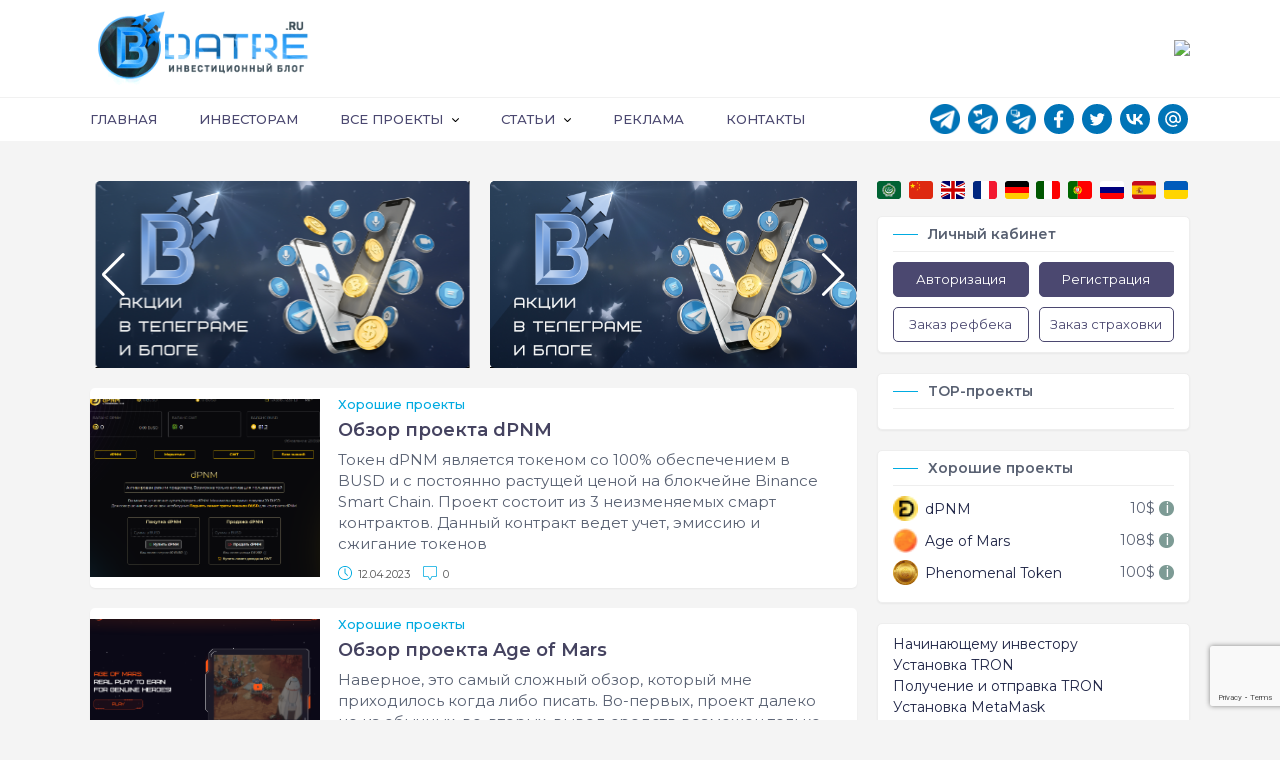

--- FILE ---
content_type: text/html; charset=UTF-8
request_url: https://bdatre.com/category/vse-proekty/xoroshie-proekty/
body_size: 12433
content:
<!DOCTYPE html>
<html lang="ru">
<head>
	<meta charset="utf-8">
	<!--[if lt IE 9]><script src="https://cdnjs.cloudflare.com/ajax/libs/html5shiv/3.7.3/html5shiv.min.js"></script><![endif]-->
	<title>
	  Хорошие проекты  	</title>
	<link href="/wp-content/themes/uni/style.css" rel="stylesheet">
	<link rel="preconnect" href="https://fonts.gstatic.com">
	<link href="https://fonts.googleapis.com/css2?family=Montserrat:wght@300;400;500;600;700&display=swap" rel="stylesheet"> 
	<meta name="viewport" content="initial-scale=1.0, width=device-width">
    <meta http-equiv="X-UA-Compatible" content="IE=edge">
    <meta name="HandheldFriendly" content="true">
<meta name='robots' content='max-image-preview:large' />
<style id='wp-img-auto-sizes-contain-inline-css' type='text/css'>
img:is([sizes=auto i],[sizes^="auto," i]){contain-intrinsic-size:3000px 1500px}
/*# sourceURL=wp-img-auto-sizes-contain-inline-css */
</style>
<style id='classic-theme-styles-inline-css' type='text/css'>
/*! This file is auto-generated */
.wp-block-button__link{color:#fff;background-color:#32373c;border-radius:9999px;box-shadow:none;text-decoration:none;padding:calc(.667em + 2px) calc(1.333em + 2px);font-size:1.125em}.wp-block-file__button{background:#32373c;color:#fff;text-decoration:none}
/*# sourceURL=/wp-includes/css/classic-themes.min.css */
</style>
<link rel='stylesheet' id='bbspoiler-css' href='https://bdatre.com/wp-content/plugins/bbspoiler/inc/bbspoiler.css' type='text/css' media='all' />
<link rel='stylesheet' id='contact-form-7-css' href='https://bdatre.com/wp-content/plugins/contact-form-7/includes/css/styles.css' type='text/css' media='all' />
<script type="text/javascript" src="https://bdatre.com/wp-includes/js/jquery/jquery.min.js" id="jquery-core-js"></script>
<script type="text/javascript" src="https://bdatre.com/wp-includes/js/jquery/jquery-migrate.min.js" id="jquery-migrate-js"></script>
<script type="text/javascript" id="bbspoiler-js-extra">
/* <![CDATA[ */
var title = {"unfolded":"\u0420\u0430\u0437\u0432\u0435\u0440\u043d\u0443\u0442\u044c","folded":"\u0421\u0432\u0435\u0440\u043d\u0443\u0442\u044c"};
//# sourceURL=bbspoiler-js-extra
/* ]]> */
</script>
<script type="text/javascript" src="https://bdatre.com/wp-content/plugins/bbspoiler/inc/bbspoiler.js" id="bbspoiler-js"></script>
<link rel="https://api.w.org/" href="https://bdatre.com/wp-json/" /><link rel="alternate" title="JSON" type="application/json" href="https://bdatre.com/wp-json/wp/v2/categories/98" />
<!-- This site is using AdRotate v5.11 to display their advertisements - https://ajdg.solutions/ -->
<!-- AdRotate CSS -->
<style type="text/css" media="screen">
	.g { margin:0px; padding:0px; overflow:hidden; line-height:1; zoom:1; }
	.g img { height:auto; }
	.g-col { position:relative; float:left; }
	.g-col:first-child { margin-left: 0; }
	.g-col:last-child { margin-right: 0; }
	@media only screen and (max-width: 480px) {
		.g-col, .g-dyn, .g-single { width:100%; margin-left:0; margin-right:0; }
	}
</style>
<!-- /AdRotate CSS -->

<link rel="icon" href="https://bdatre.com/wp-content/uploads/2022/12/favicon.png" sizes="32x32" />
<link rel="icon" href="https://bdatre.com/wp-content/uploads/2022/12/favicon.png" sizes="192x192" />
<link rel="apple-touch-icon" href="https://bdatre.com/wp-content/uploads/2022/12/favicon.png" />
<meta name="msapplication-TileImage" content="https://bdatre.com/wp-content/uploads/2022/12/favicon.png" />
 
	<link rel="stylesheet" href="/wp-content/themes/uni/slider.css" />
	<script src="/wp-content/themes/uni/js/slider.js"></script>
<!-- Yandex.Metrika counter -->
<script type="text/javascript" >
   (function(m,e,t,r,i,k,a){m[i]=m[i]||function(){(m[i].a=m[i].a||[]).push(arguments)};
   m[i].l=1*new Date();
   for (var j = 0; j < document.scripts.length; j++) {if (document.scripts[j].src === r) { return; }}
   k=e.createElement(t),a=e.getElementsByTagName(t)[0],k.async=1,k.src=r,a.parentNode.insertBefore(k,a)})
   (window, document, "script", "https://mc.yandex.ru/metrika/tag.js", "ym");

   ym(92292402, "init", {
        clickmap:true,
        trackLinks:true,
        accurateTrackBounce:true
   });
</script>
<noscript><div><img src="https://mc.yandex.ru/watch/92292402" style="position:absolute; left:-9999px;" alt="" /></div></noscript>
<!-- /Yandex.Metrika counter -->
<style id='global-styles-inline-css' type='text/css'>
:root{--wp--preset--aspect-ratio--square: 1;--wp--preset--aspect-ratio--4-3: 4/3;--wp--preset--aspect-ratio--3-4: 3/4;--wp--preset--aspect-ratio--3-2: 3/2;--wp--preset--aspect-ratio--2-3: 2/3;--wp--preset--aspect-ratio--16-9: 16/9;--wp--preset--aspect-ratio--9-16: 9/16;--wp--preset--color--black: #000000;--wp--preset--color--cyan-bluish-gray: #abb8c3;--wp--preset--color--white: #ffffff;--wp--preset--color--pale-pink: #f78da7;--wp--preset--color--vivid-red: #cf2e2e;--wp--preset--color--luminous-vivid-orange: #ff6900;--wp--preset--color--luminous-vivid-amber: #fcb900;--wp--preset--color--light-green-cyan: #7bdcb5;--wp--preset--color--vivid-green-cyan: #00d084;--wp--preset--color--pale-cyan-blue: #8ed1fc;--wp--preset--color--vivid-cyan-blue: #0693e3;--wp--preset--color--vivid-purple: #9b51e0;--wp--preset--gradient--vivid-cyan-blue-to-vivid-purple: linear-gradient(135deg,rgb(6,147,227) 0%,rgb(155,81,224) 100%);--wp--preset--gradient--light-green-cyan-to-vivid-green-cyan: linear-gradient(135deg,rgb(122,220,180) 0%,rgb(0,208,130) 100%);--wp--preset--gradient--luminous-vivid-amber-to-luminous-vivid-orange: linear-gradient(135deg,rgb(252,185,0) 0%,rgb(255,105,0) 100%);--wp--preset--gradient--luminous-vivid-orange-to-vivid-red: linear-gradient(135deg,rgb(255,105,0) 0%,rgb(207,46,46) 100%);--wp--preset--gradient--very-light-gray-to-cyan-bluish-gray: linear-gradient(135deg,rgb(238,238,238) 0%,rgb(169,184,195) 100%);--wp--preset--gradient--cool-to-warm-spectrum: linear-gradient(135deg,rgb(74,234,220) 0%,rgb(151,120,209) 20%,rgb(207,42,186) 40%,rgb(238,44,130) 60%,rgb(251,105,98) 80%,rgb(254,248,76) 100%);--wp--preset--gradient--blush-light-purple: linear-gradient(135deg,rgb(255,206,236) 0%,rgb(152,150,240) 100%);--wp--preset--gradient--blush-bordeaux: linear-gradient(135deg,rgb(254,205,165) 0%,rgb(254,45,45) 50%,rgb(107,0,62) 100%);--wp--preset--gradient--luminous-dusk: linear-gradient(135deg,rgb(255,203,112) 0%,rgb(199,81,192) 50%,rgb(65,88,208) 100%);--wp--preset--gradient--pale-ocean: linear-gradient(135deg,rgb(255,245,203) 0%,rgb(182,227,212) 50%,rgb(51,167,181) 100%);--wp--preset--gradient--electric-grass: linear-gradient(135deg,rgb(202,248,128) 0%,rgb(113,206,126) 100%);--wp--preset--gradient--midnight: linear-gradient(135deg,rgb(2,3,129) 0%,rgb(40,116,252) 100%);--wp--preset--font-size--small: 13px;--wp--preset--font-size--medium: 20px;--wp--preset--font-size--large: 36px;--wp--preset--font-size--x-large: 42px;--wp--preset--spacing--20: 0.44rem;--wp--preset--spacing--30: 0.67rem;--wp--preset--spacing--40: 1rem;--wp--preset--spacing--50: 1.5rem;--wp--preset--spacing--60: 2.25rem;--wp--preset--spacing--70: 3.38rem;--wp--preset--spacing--80: 5.06rem;--wp--preset--shadow--natural: 6px 6px 9px rgba(0, 0, 0, 0.2);--wp--preset--shadow--deep: 12px 12px 50px rgba(0, 0, 0, 0.4);--wp--preset--shadow--sharp: 6px 6px 0px rgba(0, 0, 0, 0.2);--wp--preset--shadow--outlined: 6px 6px 0px -3px rgb(255, 255, 255), 6px 6px rgb(0, 0, 0);--wp--preset--shadow--crisp: 6px 6px 0px rgb(0, 0, 0);}:where(.is-layout-flex){gap: 0.5em;}:where(.is-layout-grid){gap: 0.5em;}body .is-layout-flex{display: flex;}.is-layout-flex{flex-wrap: wrap;align-items: center;}.is-layout-flex > :is(*, div){margin: 0;}body .is-layout-grid{display: grid;}.is-layout-grid > :is(*, div){margin: 0;}:where(.wp-block-columns.is-layout-flex){gap: 2em;}:where(.wp-block-columns.is-layout-grid){gap: 2em;}:where(.wp-block-post-template.is-layout-flex){gap: 1.25em;}:where(.wp-block-post-template.is-layout-grid){gap: 1.25em;}.has-black-color{color: var(--wp--preset--color--black) !important;}.has-cyan-bluish-gray-color{color: var(--wp--preset--color--cyan-bluish-gray) !important;}.has-white-color{color: var(--wp--preset--color--white) !important;}.has-pale-pink-color{color: var(--wp--preset--color--pale-pink) !important;}.has-vivid-red-color{color: var(--wp--preset--color--vivid-red) !important;}.has-luminous-vivid-orange-color{color: var(--wp--preset--color--luminous-vivid-orange) !important;}.has-luminous-vivid-amber-color{color: var(--wp--preset--color--luminous-vivid-amber) !important;}.has-light-green-cyan-color{color: var(--wp--preset--color--light-green-cyan) !important;}.has-vivid-green-cyan-color{color: var(--wp--preset--color--vivid-green-cyan) !important;}.has-pale-cyan-blue-color{color: var(--wp--preset--color--pale-cyan-blue) !important;}.has-vivid-cyan-blue-color{color: var(--wp--preset--color--vivid-cyan-blue) !important;}.has-vivid-purple-color{color: var(--wp--preset--color--vivid-purple) !important;}.has-black-background-color{background-color: var(--wp--preset--color--black) !important;}.has-cyan-bluish-gray-background-color{background-color: var(--wp--preset--color--cyan-bluish-gray) !important;}.has-white-background-color{background-color: var(--wp--preset--color--white) !important;}.has-pale-pink-background-color{background-color: var(--wp--preset--color--pale-pink) !important;}.has-vivid-red-background-color{background-color: var(--wp--preset--color--vivid-red) !important;}.has-luminous-vivid-orange-background-color{background-color: var(--wp--preset--color--luminous-vivid-orange) !important;}.has-luminous-vivid-amber-background-color{background-color: var(--wp--preset--color--luminous-vivid-amber) !important;}.has-light-green-cyan-background-color{background-color: var(--wp--preset--color--light-green-cyan) !important;}.has-vivid-green-cyan-background-color{background-color: var(--wp--preset--color--vivid-green-cyan) !important;}.has-pale-cyan-blue-background-color{background-color: var(--wp--preset--color--pale-cyan-blue) !important;}.has-vivid-cyan-blue-background-color{background-color: var(--wp--preset--color--vivid-cyan-blue) !important;}.has-vivid-purple-background-color{background-color: var(--wp--preset--color--vivid-purple) !important;}.has-black-border-color{border-color: var(--wp--preset--color--black) !important;}.has-cyan-bluish-gray-border-color{border-color: var(--wp--preset--color--cyan-bluish-gray) !important;}.has-white-border-color{border-color: var(--wp--preset--color--white) !important;}.has-pale-pink-border-color{border-color: var(--wp--preset--color--pale-pink) !important;}.has-vivid-red-border-color{border-color: var(--wp--preset--color--vivid-red) !important;}.has-luminous-vivid-orange-border-color{border-color: var(--wp--preset--color--luminous-vivid-orange) !important;}.has-luminous-vivid-amber-border-color{border-color: var(--wp--preset--color--luminous-vivid-amber) !important;}.has-light-green-cyan-border-color{border-color: var(--wp--preset--color--light-green-cyan) !important;}.has-vivid-green-cyan-border-color{border-color: var(--wp--preset--color--vivid-green-cyan) !important;}.has-pale-cyan-blue-border-color{border-color: var(--wp--preset--color--pale-cyan-blue) !important;}.has-vivid-cyan-blue-border-color{border-color: var(--wp--preset--color--vivid-cyan-blue) !important;}.has-vivid-purple-border-color{border-color: var(--wp--preset--color--vivid-purple) !important;}.has-vivid-cyan-blue-to-vivid-purple-gradient-background{background: var(--wp--preset--gradient--vivid-cyan-blue-to-vivid-purple) !important;}.has-light-green-cyan-to-vivid-green-cyan-gradient-background{background: var(--wp--preset--gradient--light-green-cyan-to-vivid-green-cyan) !important;}.has-luminous-vivid-amber-to-luminous-vivid-orange-gradient-background{background: var(--wp--preset--gradient--luminous-vivid-amber-to-luminous-vivid-orange) !important;}.has-luminous-vivid-orange-to-vivid-red-gradient-background{background: var(--wp--preset--gradient--luminous-vivid-orange-to-vivid-red) !important;}.has-very-light-gray-to-cyan-bluish-gray-gradient-background{background: var(--wp--preset--gradient--very-light-gray-to-cyan-bluish-gray) !important;}.has-cool-to-warm-spectrum-gradient-background{background: var(--wp--preset--gradient--cool-to-warm-spectrum) !important;}.has-blush-light-purple-gradient-background{background: var(--wp--preset--gradient--blush-light-purple) !important;}.has-blush-bordeaux-gradient-background{background: var(--wp--preset--gradient--blush-bordeaux) !important;}.has-luminous-dusk-gradient-background{background: var(--wp--preset--gradient--luminous-dusk) !important;}.has-pale-ocean-gradient-background{background: var(--wp--preset--gradient--pale-ocean) !important;}.has-electric-grass-gradient-background{background: var(--wp--preset--gradient--electric-grass) !important;}.has-midnight-gradient-background{background: var(--wp--preset--gradient--midnight) !important;}.has-small-font-size{font-size: var(--wp--preset--font-size--small) !important;}.has-medium-font-size{font-size: var(--wp--preset--font-size--medium) !important;}.has-large-font-size{font-size: var(--wp--preset--font-size--large) !important;}.has-x-large-font-size{font-size: var(--wp--preset--font-size--x-large) !important;}
/*# sourceURL=global-styles-inline-css */
</style>
</head>
<body data-rsssl=1 class="archive category category-xoroshie-proekty category-98 wp-theme-uni">
<!-- Баннеры отсутствуют из за того что они отключены или не предоставляются для данного местоположения! --><header class="header aic">
	<div class="inner grid cols-1-2 aic">
		<div class="logo">
		<a href="/"><img src="/wp-content/themes/uni/img/logo.gif" alt=""></a>		</div>
		<div class="top-banner right">
			<div class="g g-2"><div class="g-single a-5"><a href="https://t.me/Hash7_Polterdenbot" target="_blank"><img src="https://i.ibb.co/KXjLpFp/2024-04-12-12-41-06-Window.png" /></a></div></div>		</div>
	</div>
</header>
<div class="center toggle-content">
	<div>
		Меню <svg xmlns="http://www.w3.org/2000/svg" viewBox="0 0 341.3 341.3"><rect y="277.3" width="341.3" height="42.7"/><rect y="149.3" width="341.3" height="42.7"/><rect y="21.3" width="341.3" height="42.7"/></svg>
	</div>
</div>
<div class="hidden-content slide-up">
	<div class="inner grid cols-2-1 aic">
		<div>
		<ul id="top-menu" class="menu"><li id="menu-item-8483" class="menu-item menu-item-type-custom menu-item-object-custom menu-item-8483"><a href="/">Главная</a></li>
<li id="menu-item-9574" class="menu-item menu-item-type-post_type menu-item-object-page menu-item-9574"><a href="https://bdatre.com/investoram/">Инвесторам</a></li>
<li id="menu-item-8459" class="menu-item menu-item-type-taxonomy menu-item-object-category current-category-ancestor current-menu-ancestor current-menu-parent current-category-parent menu-item-has-children menu-item-8459"><a href="https://bdatre.com/category/vse-proekty/">Все проекты</a>
<ul class="sub-menu">
	<li id="menu-item-8480" class="menu-item menu-item-type-taxonomy menu-item-object-category menu-item-8480"><a href="https://bdatre.com/category/vse-proekty/moj-vybor/">TOP-проекты</a></li>
	<li id="menu-item-8482" class="menu-item menu-item-type-taxonomy menu-item-object-category current-menu-item menu-item-8482"><span>Хорошие проекты</span></li>
	<li id="menu-item-8481" class="menu-item menu-item-type-taxonomy menu-item-object-category menu-item-8481"><a href="https://bdatre.com/category/vse-proekty/problemy/">Проблемы</a></li>
</ul>
</li>
<li id="menu-item-9164" class="menu-item menu-item-type-taxonomy menu-item-object-category menu-item-has-children menu-item-9164"><a href="https://bdatre.com/category/stati/">Статьи</a>
<ul class="sub-menu">
	<li id="menu-item-9176" class="menu-item menu-item-type-taxonomy menu-item-object-category menu-item-9176"><a href="https://bdatre.com/category/%d0%b8%d0%bd%d0%b2%d0%b5%d1%81%d1%82%d0%b8%d1%86%d0%b8%d0%b8/">HYIP</a></li>
	<li id="menu-item-9167" class="menu-item menu-item-type-taxonomy menu-item-object-category menu-item-9167"><a href="https://bdatre.com/category/%d0%ba%d1%80%d0%b8%d0%bf%d1%82%d0%b0/">Крипта</a></li>
	<li id="menu-item-9177" class="menu-item menu-item-type-taxonomy menu-item-object-category menu-item-9177"><a href="https://bdatre.com/category/webm/">Электронные валюты</a></li>
	<li id="menu-item-9175" class="menu-item menu-item-type-taxonomy menu-item-object-category menu-item-9175"><a href="https://bdatre.com/category/%d1%81%d0%bf%d0%be%d1%81%d0%be%d0%b1%d1%8b-%d0%b7%d0%b0%d1%80%d0%b0%d0%b1%d0%be%d1%82%d0%b0%d1%82%d1%8c/">Способы заработать</a></li>
	<li id="menu-item-9174" class="menu-item menu-item-type-taxonomy menu-item-object-category menu-item-9174"><a href="https://bdatre.com/category/raskrutka/">Сайт и его раскрутка</a></li>
	<li id="menu-item-9172" class="menu-item menu-item-type-taxonomy menu-item-object-category menu-item-9172"><a href="https://bdatre.com/category/obman/">Обман в Интернете</a></li>
	<li id="menu-item-9171" class="menu-item menu-item-type-taxonomy menu-item-object-category menu-item-9171"><a href="https://bdatre.com/category/offline/">Идеи Off-Line заработка</a></li>
	<li id="menu-item-9170" class="menu-item menu-item-type-taxonomy menu-item-object-category menu-item-9170"><a href="https://bdatre.com/category/%d0%b7%d0%b0%d1%80%d0%b0%d0%b1%d0%be%d1%82%d0%be%d0%ba-%d0%bd%d0%b0-%d1%81%d0%b2%d0%be%d0%b5%d0%bc-%d1%81%d0%b0%d0%b9%d1%82%d0%b5/">Заработок на своем сайте</a></li>
	<li id="menu-item-9169" class="menu-item menu-item-type-taxonomy menu-item-object-category menu-item-9169"><a href="https://bdatre.com/category/%d0%b7%d0%b0%d1%80%d0%b0%d0%b1%d0%be%d1%82%d0%be%d0%ba-%d0%b2-%d0%b8%d0%bd%d1%82%d0%b5%d1%80%d0%bd%d0%b5%d1%82%d0%b5/">Заработок в Интернете</a></li>
	<li id="menu-item-9173" class="menu-item menu-item-type-taxonomy menu-item-object-category menu-item-9173"><a href="https://bdatre.com/category/other/">Общая тематика</a></li>
	<li id="menu-item-9168" class="menu-item menu-item-type-taxonomy menu-item-object-category menu-item-9168"><a href="https://bdatre.com/category/%d0%b4%d1%80%d1%83%d0%b3%d0%b8%d0%b5-%d1%81%d1%82%d0%b0%d1%82%d1%8c%d0%b8/">Другие статьи</a></li>
</ul>
</li>
<li id="menu-item-8458" class="menu-item menu-item-type-post_type menu-item-object-page menu-item-8458"><a href="https://bdatre.com/reklama/">Реклама</a></li>
<li id="menu-item-8457" class="menu-item menu-item-type-post_type menu-item-object-page menu-item-8457"><a href="https://bdatre.com/kontakty/">Контакты</a></li>
</ul>		</div>
		<div>
			<div class="socials right">
				<a href="https://t.me/DaTre" title="Telegram" target="_blank">
					<img src="/wp-content/themes/uni/img/tel.png" alt="">
				</a>
				<a href="https://t.me/bdatre" title="Telegram-канал" target="_blank">
					<img src="/wp-content/themes/uni/img/tel-ch.png" alt="">
				</a>
				<a href="https://t.me/bdatred" title="Telegram-чат" target="_blank">
					<img src="/wp-content/themes/uni/img/tel-chat.png" alt="">
				</a>
				<a href="" title="Мы в Facebook" target="_blank">
					<svg xmlns="http://www.w3.org/2000/svg" viewBox="0 0 215 215"><defs><style>.cls-1{fill:#fff;}</style></defs><g id="Facebook"><circle id="Background" cx="107.5" cy="107.5" r="107.5"/><path id="Facebook-2" data-name="Facebook" class="cls-1" d="M1223.69,116.65h18l3.43-22.45h-21.41V79.64c0-6.14,3-12.13,12.58-12.13H1246V48.4a117.7,117.7,0,0,0-17.28-1.52c-17.63,0-29.15,10.75-29.15,30.22V94.2H1180v22.45h19.59v54.26h24.12Z" transform="translate(-1108)"/></g></svg>		
				</a>
				<a href="" title="Мы в Twitter" target="_blank">
					<svg xmlns="http://www.w3.org/2000/svg" viewBox="0 0 215 215"><defs><style>.cls-1{fill:#fff;}</style></defs><g id="Twitter"><circle id="Background" cx="107.5" cy="107.5" r="107.5"/><path id="Twitter-2" data-name="Twitter" class="cls-1" d="M643,708.6c41.26,0,63.82-34.18,63.82-63.82,0-1,0-1.93-.07-2.89a45.74,45.74,0,0,0,11.19-11.61,45,45,0,0,1-12.88,3.53,22.54,22.54,0,0,0,9.86-12.41,45,45,0,0,1-14.24,5.44,22.45,22.45,0,0,0-38.22,20.46,63.65,63.65,0,0,1-46.22-23.43,22.44,22.44,0,0,0,6.94,29.94A22.3,22.3,0,0,1,613,651v.28a22.44,22.44,0,0,0,18,22,22.33,22.33,0,0,1-10.12.38,22.44,22.44,0,0,0,21,15.58,44.86,44.86,0,0,1-33.19,9.29A63.37,63.37,0,0,0,643,708.58" transform="translate(-554 -554)"/></g></svg>
				</a>
				<a href="" title="Мы в Vk" target="_blank">
					<svg xmlns="http://www.w3.org/2000/svg" viewBox="0 0 215 215"><defs><style>.cls-1{fill:#fff;}</style></defs><g id="VK"><circle id="Background" cx="107.5" cy="107.5" r="107.5"/><path id="VK-2" data-name="VK" class="cls-1" d="M111.44,147.14C69.76,147.14,46,118.56,45,71H65.87c.69,34.9,16.08,49.69,28.27,52.74V71h19.67v30.1c12-1.29,24.69-15,28.95-30.1h19.67c-3.28,18.59-17,32.31-26.75,37.95A60.16,60.16,0,0,1,167,147.14H145.36c-4.65-14.48-16.24-25.68-31.55-27.2v27.2Z"/></g></svg>
				</a>
				<a href="" title="Мы в Mail.ru" target="_blank">
					<svg xmlns="http://www.w3.org/2000/svg" viewBox="0 0 215 215"><defs><style>.cls-1{fill:#fff;}</style></defs><g id="Mail.ru"><circle id="Background" cx="107.5" cy="107.5" r="107.5"/><path id="Mail.ru-2" data-name="Mail.ru" class="cls-1" d="M719.58,384.58c0,19.76-9.25,29-20.87,29a18.86,18.86,0,0,1-16-8.83A28.83,28.83,0,1,1,691,384.58V394c0,4.77,3.36,8.13,7.71,8.13,5.18,0,9.38-4.35,9.38-17.52a46.2,46.2,0,1,0-21.29,38.67l7.56,8.69A56.92,56.92,0,0,1,662,441.89a57.45,57.45,0,1,1,57.58-57.31ZM662.14,402.1a17.52,17.52,0,1,0-17.52-17.52A17.52,17.52,0,0,0,662.14,402.1Z" transform="translate(-554 -277)"/></g></svg>
				</a>
			</div>
		</div>
	</div>
</div><div class="cat-items inner grid cols-2">
	<main>
		<div class="swiper mySwiper">
	      	<div class="swiper-wrapper">
	      					<div class="swiper-slide">
					<a href="https://bdatre.com/obnovlenie-bloga-akcii-i-prizy/" target="_blank">
						<img src="https://bdatre.com/wp-content/uploads/2023/01/1-1.png" alt="">
					</a>
				</div>
	      					<div class="swiper-slide">
					<a href="https://bdatre.com/obnovlenie-bloga-akcii-i-prizy/" target="_blank">
						<img src="https://bdatre.com/wp-content/uploads/2023/01/1-1.png" alt="">
					</a>
				</div>
	      		      	</div>
	      	<div class="swiper-button-next"></div>
	      	<div class="swiper-button-prev"></div>
	    </div>
							<article class="post-announce grid cols-1-2 aic">
				<div class="announce-thumb">
					<a href="https://bdatre.com/obzor-proekta-dpnm/" title="Обзор проекта dPNM"><img width="1061" height="882" src="https://bdatre.com/wp-content/uploads/2023/04/2023-04-12-23_14_10-Window.png" class="attachment-post-thumbnail size-post-thumbnail wp-post-image" alt="" decoding="async" fetchpriority="high" srcset="https://bdatre.com/wp-content/uploads/2023/04/2023-04-12-23_14_10-Window.png 1061w, https://bdatre.com/wp-content/uploads/2023/04/2023-04-12-23_14_10-Window-300x249.png 300w, https://bdatre.com/wp-content/uploads/2023/04/2023-04-12-23_14_10-Window-1024x851.png 1024w, https://bdatre.com/wp-content/uploads/2023/04/2023-04-12-23_14_10-Window-768x638.png 768w" sizes="(max-width: 1061px) 100vw, 1061px" /></a>
				</div>
				<div class="post-excerpt">
					<div class="cat-link">
						<a href="https://bdatre.com/category/vse-proekty/xoroshie-proekty/" rel="category tag">Хорошие проекты</a>					</div>
					<a class="post-link" href="https://bdatre.com/obzor-proekta-dpnm/">Обзор проекта dPNM</a>					
					<p>Токен dPNM является токеном со 100% обеспечением в BUSD и с постоянно растущей ценой на блокчейне Binance Smart Chain. Проект состоит из 3 неизменяемых смарт контрактов. Данный контракт ведет учет, эмиссию и сжигание токенов </p>
					<div class="post-meta">
					<svg height="512" viewBox="0 0 443.3 443.3" width="512" xmlns="http://www.w3.org/2000/svg"><path d="m221.6 0c-122.2 0-221.6 99.4-221.6 221.6s99.4 221.6 221.6 221.6 221.6-99.4 221.6-221.6-99.4-221.6-221.6-221.6zm0 415.6c-106.9 0-193.9-87-193.9-193.9s87-193.9 193.9-193.9 193.9 87 193.9 193.9-87 193.9-193.9 193.9z"/><path d="m235.5 83.1h-27.7v144.3l87.2 87.2 19.6-19.6-79.1-79.1z"/></svg> 12.04.2023 
					<svg height="512" viewBox="0 0 512 512" width="512" xmlns="http://www.w3.org/2000/svg"><path d="m456.8 0h-401.7c-30.4 0-55.2 24.7-55.2 55.2v294.2c0 30.4 24.7 55.2 55.2 55.2h127.3l42.2 84.3c7.3 14.7 18.8 23.1 31.4 23.1s24-8.4 31.4-23.1l42.2-84.3h127.3c30.4 0 55.2-24.7 55.2-55.2v-294.2c0-30.4-24.7-55.2-55.2-55.2zm25.2 349.4c0 13.9-11.3 25.2-25.2 25.2h-136.6c-5.7 0-10.9 3.2-13.4 8.3l-46.3 92.6c-1.9 3.7-3.6 5.6-4.5 6.3-0.9-0.7-2.7-2.5-4.5-6.3l-46.3-92.6c-2.5-5.1-7.7-8.3-13.4-8.3h-136.6c-13.9 0-25.2-11.3-25.2-25.2v-294.2c0-13.9 11.3-25.2 25.2-25.2h401.7c13.9 0 25.2 11.3 25.2 25.2zm0 0"/></svg> 0					</div>
				</div>
			</article>
					<article class="post-announce grid cols-1-2 aic">
				<div class="announce-thumb">
					<a href="https://bdatre.com/obzor-proekta-age-of-mars/" title="Обзор проекта Age of Mars"><img width="950" height="815" src="https://bdatre.com/wp-content/uploads/2023/01/2023-01-31-16_03_48-Window.png" class="attachment-post-thumbnail size-post-thumbnail wp-post-image" alt="" decoding="async" srcset="https://bdatre.com/wp-content/uploads/2023/01/2023-01-31-16_03_48-Window.png 950w, https://bdatre.com/wp-content/uploads/2023/01/2023-01-31-16_03_48-Window-300x257.png 300w, https://bdatre.com/wp-content/uploads/2023/01/2023-01-31-16_03_48-Window-768x659.png 768w" sizes="(max-width: 950px) 100vw, 950px" /></a>
				</div>
				<div class="post-excerpt">
					<div class="cat-link">
						<a href="https://bdatre.com/category/vse-proekty/xoroshie-proekty/" rel="category tag">Хорошие проекты</a>					</div>
					<a class="post-link" href="https://bdatre.com/obzor-proekta-age-of-mars/">Обзор проекта Age of Mars</a>					
					<p>Наверное, это самый сложный обзор, который мне приходилось когда либо писать. Во-первых, проект далеко не из обычных, во-вторых, вывод средств возможен только через MetaMask, который не только нужно установить, но еще и&#8230;</p>
					<div class="post-meta">
					<svg height="512" viewBox="0 0 443.3 443.3" width="512" xmlns="http://www.w3.org/2000/svg"><path d="m221.6 0c-122.2 0-221.6 99.4-221.6 221.6s99.4 221.6 221.6 221.6 221.6-99.4 221.6-221.6-99.4-221.6-221.6-221.6zm0 415.6c-106.9 0-193.9-87-193.9-193.9s87-193.9 193.9-193.9 193.9 87 193.9 193.9-87 193.9-193.9 193.9z"/><path d="m235.5 83.1h-27.7v144.3l87.2 87.2 19.6-19.6-79.1-79.1z"/></svg> 31.01.2023 
					<svg height="512" viewBox="0 0 512 512" width="512" xmlns="http://www.w3.org/2000/svg"><path d="m456.8 0h-401.7c-30.4 0-55.2 24.7-55.2 55.2v294.2c0 30.4 24.7 55.2 55.2 55.2h127.3l42.2 84.3c7.3 14.7 18.8 23.1 31.4 23.1s24-8.4 31.4-23.1l42.2-84.3h127.3c30.4 0 55.2-24.7 55.2-55.2v-294.2c0-30.4-24.7-55.2-55.2-55.2zm25.2 349.4c0 13.9-11.3 25.2-25.2 25.2h-136.6c-5.7 0-10.9 3.2-13.4 8.3l-46.3 92.6c-1.9 3.7-3.6 5.6-4.5 6.3-0.9-0.7-2.7-2.5-4.5-6.3l-46.3-92.6c-2.5-5.1-7.7-8.3-13.4-8.3h-136.6c-13.9 0-25.2-11.3-25.2-25.2v-294.2c0-13.9 11.3-25.2 25.2-25.2h401.7c13.9 0 25.2 11.3 25.2 25.2zm0 0"/></svg> 1					</div>
				</div>
			</article>
					<article class="post-announce grid cols-1-2 aic">
				<div class="announce-thumb">
					<a href="https://bdatre.com/obzor-proekta-uctraders/" title="Обзор проекта UCTraders"><img width="758" height="739" src="https://bdatre.com/wp-content/uploads/2022/06/uctr.gif" class="attachment-post-thumbnail size-post-thumbnail wp-post-image" alt="" decoding="async" /></a>
				</div>
				<div class="post-excerpt">
					<div class="cat-link">
						<a href="https://bdatre.com/category/vse-proekty/xoroshie-proekty/" rel="category tag">Хорошие проекты</a>					</div>
					<a class="post-link" href="https://bdatre.com/obzor-proekta-uctraders/">Обзор проекта UCTraders</a>					
					<p>Наша программа предназначена для людей, которые хотят добиться финансовой свободы, но не могут этого сделать, потому что не являются финансовыми экспертами. UCTRADERS — это долгосрочная высокодоходная программа частных</p>
					<div class="post-meta">
					<svg height="512" viewBox="0 0 443.3 443.3" width="512" xmlns="http://www.w3.org/2000/svg"><path d="m221.6 0c-122.2 0-221.6 99.4-221.6 221.6s99.4 221.6 221.6 221.6 221.6-99.4 221.6-221.6-99.4-221.6-221.6-221.6zm0 415.6c-106.9 0-193.9-87-193.9-193.9s87-193.9 193.9-193.9 193.9 87 193.9 193.9-87 193.9-193.9 193.9z"/><path d="m235.5 83.1h-27.7v144.3l87.2 87.2 19.6-19.6-79.1-79.1z"/></svg> 06.06.2022 
					<svg height="512" viewBox="0 0 512 512" width="512" xmlns="http://www.w3.org/2000/svg"><path d="m456.8 0h-401.7c-30.4 0-55.2 24.7-55.2 55.2v294.2c0 30.4 24.7 55.2 55.2 55.2h127.3l42.2 84.3c7.3 14.7 18.8 23.1 31.4 23.1s24-8.4 31.4-23.1l42.2-84.3h127.3c30.4 0 55.2-24.7 55.2-55.2v-294.2c0-30.4-24.7-55.2-55.2-55.2zm25.2 349.4c0 13.9-11.3 25.2-25.2 25.2h-136.6c-5.7 0-10.9 3.2-13.4 8.3l-46.3 92.6c-1.9 3.7-3.6 5.6-4.5 6.3-0.9-0.7-2.7-2.5-4.5-6.3l-46.3-92.6c-2.5-5.1-7.7-8.3-13.4-8.3h-136.6c-13.9 0-25.2-11.3-25.2-25.2v-294.2c0-13.9 11.3-25.2 25.2-25.2h401.7c13.9 0 25.2 11.3 25.2 25.2zm0 0"/></svg> 188					</div>
				</div>
			</article>
					<article class="post-announce grid cols-1-2 aic">
				<div class="announce-thumb">
					<a href="https://bdatre.com/obzor-proekta-phenomenal-token/" title="Обзор проекта Phenomenal Token"><img width="686" height="618" src="https://bdatre.com/wp-content/uploads/2021/03/phenom.jpg" class="attachment-post-thumbnail size-post-thumbnail wp-post-image" alt="" decoding="async" loading="lazy" srcset="https://bdatre.com/wp-content/uploads/2021/03/phenom.jpg 686w, https://bdatre.com/wp-content/uploads/2021/03/phenom-300x270.jpg 300w" sizes="auto, (max-width: 686px) 100vw, 686px" /></a>
				</div>
				<div class="post-excerpt">
					<div class="cat-link">
						<a href="https://bdatre.com/category/vse-proekty/xoroshie-proekty/" rel="category tag">Хорошие проекты</a>					</div>
					<a class="post-link" href="https://bdatre.com/obzor-proekta-phenomenal-token/">Обзор проекта Phenomenal Token</a>					
					<p>Phenomenal Token &#8212; единственная платформа чьи токены подкреплены криптовалютой Bitcoin. Программа обеспечивает ежедневный доход от 0,7 до 1,7% в день. Вывод средств и вклада в любое время. Возможность брать</p>
					<div class="post-meta">
					<svg height="512" viewBox="0 0 443.3 443.3" width="512" xmlns="http://www.w3.org/2000/svg"><path d="m221.6 0c-122.2 0-221.6 99.4-221.6 221.6s99.4 221.6 221.6 221.6 221.6-99.4 221.6-221.6-99.4-221.6-221.6-221.6zm0 415.6c-106.9 0-193.9-87-193.9-193.9s87-193.9 193.9-193.9 193.9 87 193.9 193.9-87 193.9-193.9 193.9z"/><path d="m235.5 83.1h-27.7v144.3l87.2 87.2 19.6-19.6-79.1-79.1z"/></svg> 27.03.2021 
					<svg height="512" viewBox="0 0 512 512" width="512" xmlns="http://www.w3.org/2000/svg"><path d="m456.8 0h-401.7c-30.4 0-55.2 24.7-55.2 55.2v294.2c0 30.4 24.7 55.2 55.2 55.2h127.3l42.2 84.3c7.3 14.7 18.8 23.1 31.4 23.1s24-8.4 31.4-23.1l42.2-84.3h127.3c30.4 0 55.2-24.7 55.2-55.2v-294.2c0-30.4-24.7-55.2-55.2-55.2zm25.2 349.4c0 13.9-11.3 25.2-25.2 25.2h-136.6c-5.7 0-10.9 3.2-13.4 8.3l-46.3 92.6c-1.9 3.7-3.6 5.6-4.5 6.3-0.9-0.7-2.7-2.5-4.5-6.3l-46.3-92.6c-2.5-5.1-7.7-8.3-13.4-8.3h-136.6c-13.9 0-25.2-11.3-25.2-25.2v-294.2c0-13.9 11.3-25.2 25.2-25.2h401.7c13.9 0 25.2 11.3 25.2 25.2zm0 0"/></svg> 0					</div>
				</div>
			</article>
					<article class="post-announce grid cols-1-2 aic">
				<div class="announce-thumb">
					<a href="https://bdatre.com/obzor-proekta-bitcoin-wealth/" title="Обзор проекта Bitcoin Wealth"><img width="603" height="545" src="https://bdatre.com/wp-content/uploads/2021/03/bitcoinwealth.jpg" class="attachment-post-thumbnail size-post-thumbnail wp-post-image" alt="" decoding="async" loading="lazy" srcset="https://bdatre.com/wp-content/uploads/2021/03/bitcoinwealth.jpg 603w, https://bdatre.com/wp-content/uploads/2021/03/bitcoinwealth-300x271.jpg 300w" sizes="auto, (max-width: 603px) 100vw, 603px" /></a>
				</div>
				<div class="post-excerpt">
					<div class="cat-link">
						<a href="https://bdatre.com/category/vse-proekty/xoroshie-proekty/" rel="category tag">Хорошие проекты</a>					</div>
					<a class="post-link" href="https://bdatre.com/obzor-proekta-bitcoin-wealth/">Обзор проекта Bitcoin Wealth</a>					
					<p>Bitcoin Wealth использует активы клиентов для расширения своей деятельности на рынке криптовалют. Начните зарабатывать с нами и ваши активы будут стабильно расти.  Месяц назад проекту исполнилось 400 дней и решено было</p>
					<div class="post-meta">
					<svg height="512" viewBox="0 0 443.3 443.3" width="512" xmlns="http://www.w3.org/2000/svg"><path d="m221.6 0c-122.2 0-221.6 99.4-221.6 221.6s99.4 221.6 221.6 221.6 221.6-99.4 221.6-221.6-99.4-221.6-221.6-221.6zm0 415.6c-106.9 0-193.9-87-193.9-193.9s87-193.9 193.9-193.9 193.9 87 193.9 193.9-87 193.9-193.9 193.9z"/><path d="m235.5 83.1h-27.7v144.3l87.2 87.2 19.6-19.6-79.1-79.1z"/></svg> 04.03.2021 
					<svg height="512" viewBox="0 0 512 512" width="512" xmlns="http://www.w3.org/2000/svg"><path d="m456.8 0h-401.7c-30.4 0-55.2 24.7-55.2 55.2v294.2c0 30.4 24.7 55.2 55.2 55.2h127.3l42.2 84.3c7.3 14.7 18.8 23.1 31.4 23.1s24-8.4 31.4-23.1l42.2-84.3h127.3c30.4 0 55.2-24.7 55.2-55.2v-294.2c0-30.4-24.7-55.2-55.2-55.2zm25.2 349.4c0 13.9-11.3 25.2-25.2 25.2h-136.6c-5.7 0-10.9 3.2-13.4 8.3l-46.3 92.6c-1.9 3.7-3.6 5.6-4.5 6.3-0.9-0.7-2.7-2.5-4.5-6.3l-46.3-92.6c-2.5-5.1-7.7-8.3-13.4-8.3h-136.6c-13.9 0-25.2-11.3-25.2-25.2v-294.2c0-13.9 11.3-25.2 25.2-25.2h401.7c13.9 0 25.2 11.3 25.2 25.2zm0 0"/></svg> 222					</div>
				</div>
			</article>
					<article class="post-announce grid cols-1-2 aic">
				<div class="announce-thumb">
					<a href="https://bdatre.com/obzor-proekta-luxio-profit/" title="Обзор проекта Luxio Profit"><img width="564" height="590" src="https://bdatre.com/wp-content/uploads/2020/11/luxioprogigr.jpg" class="attachment-post-thumbnail size-post-thumbnail wp-post-image" alt="" decoding="async" loading="lazy" srcset="https://bdatre.com/wp-content/uploads/2020/11/luxioprogigr.jpg 564w, https://bdatre.com/wp-content/uploads/2020/11/luxioprogigr-287x300.jpg 287w" sizes="auto, (max-width: 564px) 100vw, 564px" /></a>
				</div>
				<div class="post-excerpt">
					<div class="cat-link">
						<a href="https://bdatre.com/category/vse-proekty/xoroshie-proekty/" rel="category tag">Хорошие проекты</a>					</div>
					<a class="post-link" href="https://bdatre.com/obzor-proekta-luxio-profit/">Обзор проекта Luxio Profit</a>					
					<p>Наша программа предназначена для людей, которые хотят достичь своей финансовой свободы, но не могут этого сделать, потому что они не являются финансовыми экспертами. LUXIO PROFIT &#8212; это долгосрочная программа частных кредитов с</p>
					<div class="post-meta">
					<svg height="512" viewBox="0 0 443.3 443.3" width="512" xmlns="http://www.w3.org/2000/svg"><path d="m221.6 0c-122.2 0-221.6 99.4-221.6 221.6s99.4 221.6 221.6 221.6 221.6-99.4 221.6-221.6-99.4-221.6-221.6-221.6zm0 415.6c-106.9 0-193.9-87-193.9-193.9s87-193.9 193.9-193.9 193.9 87 193.9 193.9-87 193.9-193.9 193.9z"/><path d="m235.5 83.1h-27.7v144.3l87.2 87.2 19.6-19.6-79.1-79.1z"/></svg> 12.11.2020 
					<svg height="512" viewBox="0 0 512 512" width="512" xmlns="http://www.w3.org/2000/svg"><path d="m456.8 0h-401.7c-30.4 0-55.2 24.7-55.2 55.2v294.2c0 30.4 24.7 55.2 55.2 55.2h127.3l42.2 84.3c7.3 14.7 18.8 23.1 31.4 23.1s24-8.4 31.4-23.1l42.2-84.3h127.3c30.4 0 55.2-24.7 55.2-55.2v-294.2c0-30.4-24.7-55.2-55.2-55.2zm25.2 349.4c0 13.9-11.3 25.2-25.2 25.2h-136.6c-5.7 0-10.9 3.2-13.4 8.3l-46.3 92.6c-1.9 3.7-3.6 5.6-4.5 6.3-0.9-0.7-2.7-2.5-4.5-6.3l-46.3-92.6c-2.5-5.1-7.7-8.3-13.4-8.3h-136.6c-13.9 0-25.2-11.3-25.2-25.2v-294.2c0-13.9 11.3-25.2 25.2-25.2h401.7c13.9 0 25.2 11.3 25.2 25.2zm0 0"/></svg> 293					</div>
				</div>
			</article>
						
	</main>
	<aside class="right-sidebar">
		<div class="flex">
<!-- GTranslate: https://gtranslate.io/ -->
<a href="#" onclick="doGTranslate('ru|ar');return false;" title="Arabic" class="glink nturl notranslate"><img src="//bdatre.com/wp-content/plugins/gtranslate/flags/svg/ar.svg" height="24" width="24" alt="Arabic" /></a><a href="#" onclick="doGTranslate('ru|zh-CN');return false;" title="Chinese (Simplified)" class="glink nturl notranslate"><img src="//bdatre.com/wp-content/plugins/gtranslate/flags/svg/zh-CN.svg" height="24" width="24" alt="Chinese (Simplified)" /></a><a href="#" onclick="doGTranslate('ru|en');return false;" title="English" class="glink nturl notranslate"><img src="//bdatre.com/wp-content/plugins/gtranslate/flags/svg/en.svg" height="24" width="24" alt="English" /></a><a href="#" onclick="doGTranslate('ru|fr');return false;" title="French" class="glink nturl notranslate"><img src="//bdatre.com/wp-content/plugins/gtranslate/flags/svg/fr.svg" height="24" width="24" alt="French" /></a><a href="#" onclick="doGTranslate('ru|de');return false;" title="German" class="glink nturl notranslate"><img src="//bdatre.com/wp-content/plugins/gtranslate/flags/svg/de.svg" height="24" width="24" alt="German" /></a><a href="#" onclick="doGTranslate('ru|it');return false;" title="Italian" class="glink nturl notranslate"><img src="//bdatre.com/wp-content/plugins/gtranslate/flags/svg/it.svg" height="24" width="24" alt="Italian" /></a><a href="#" onclick="doGTranslate('ru|pt');return false;" title="Portuguese" class="glink nturl notranslate"><img src="//bdatre.com/wp-content/plugins/gtranslate/flags/svg/pt.svg" height="24" width="24" alt="Portuguese" /></a><a href="#" onclick="doGTranslate('ru|ru');return false;" title="Russian" class="glink nturl notranslate"><img src="//bdatre.com/wp-content/plugins/gtranslate/flags/svg/ru.svg" height="24" width="24" alt="Russian" /></a><a href="#" onclick="doGTranslate('ru|es');return false;" title="Spanish" class="glink nturl notranslate"><img src="//bdatre.com/wp-content/plugins/gtranslate/flags/svg/es.svg" height="24" width="24" alt="Spanish" /></a><a href="#" onclick="doGTranslate('ru|uk');return false;" title="Ukrainian" class="glink nturl notranslate"><img src="//bdatre.com/wp-content/plugins/gtranslate/flags/svg/uk.svg" height="24" width="24" alt="Ukrainian" /></a>
<style>a.glink img {margin-right:2px;}</style>
<style>#goog-gt-tt{display:none!important;}.goog-te-banner-frame{display:none!important;}.goog-te-menu-value:hover{text-decoration:none!important;}.goog-text-highlight{background-color:transparent!important;box-shadow:none!important;}body{top:0!important;}#google_translate_element2{display:none!important;}</style>
<div id="google_translate_element2"></div>
<script>function googleTranslateElementInit2() {new google.translate.TranslateElement({pageLanguage: 'ru',autoDisplay: false}, 'google_translate_element2');}if(!window.gt_translate_script){window.gt_translate_script=document.createElement('script');gt_translate_script.src='https://translate.google.com/translate_a/element.js?cb=googleTranslateElementInit2';document.body.appendChild(gt_translate_script);}</script>

<script>
function GTranslateGetCurrentLang() {var keyValue = document['cookie'].match('(^|;) ?googtrans=([^;]*)(;|$)');return keyValue ? keyValue[2].split('/')[2] : null;}
function GTranslateFireEvent(element,event){try{if(document.createEventObject){var evt=document.createEventObject();element.fireEvent('on'+event,evt)}else{var evt=document.createEvent('HTMLEvents');evt.initEvent(event,true,true);element.dispatchEvent(evt)}}catch(e){}}
function doGTranslate(lang_pair){if(lang_pair.value)lang_pair=lang_pair.value;if(lang_pair=='')return;var lang=lang_pair.split('|')[1];if(GTranslateGetCurrentLang() == null && lang == lang_pair.split('|')[0])return;if(typeof ga=='function'){ga('send', 'event', 'GTranslate', lang, location.hostname+location.pathname+location.search);}var teCombo;var sel=document.getElementsByTagName('select');for(var i=0;i<sel.length;i++)if(sel[i].className.indexOf('goog-te-combo')!=-1){teCombo=sel[i];break;}if(document.getElementById('google_translate_element2')==null||document.getElementById('google_translate_element2').innerHTML.length==0||teCombo.length==0||teCombo.innerHTML.length==0){setTimeout(function(){doGTranslate(lang_pair)},500)}else{teCombo.value=lang;GTranslateFireEvent(teCombo,'change');GTranslateFireEvent(teCombo,'change')}}
</script>
</div>
<div class="login-form widget">
   <div class="widget_title">Личный кабинет</div>
         <div class="grid cols-2">   
         <label class="btn" for="authorize">Авторизация</label>
         <a class="btn" href="https://bdatre.com/wp-login.php?action=register">Регистрация</a>
         <a class="btn inverse" href="/zakaz-refbeka/">Заказ рефбека</a>
         <a class="btn inverse" href="/zakaz-straxovki/">Заказ страховки</a>
      </div>
   </div>
<div class="widget">
   <div class="widget_title">TOP-проекты</div>
   <ul class="projects">
      </ul>
</div>
<div class="widget">
   <div class="widget_title">Хорошие проекты</div>
   <ul class="projects">
    
      <li class="pr-link">
      <a href="https://bdatre.com/obzor-proekta-dpnm/">
         <img src="https://bdatre.com/wp-content/uploads/2023/04/faviconV2.png" alt="Обзор проекта dPNM">
         dPNM      </a>
      <div class="pr-data">
                     10$                  <div class="tooltip">i
            <table class="tooltiptext">
               <tr>
                  <td>
                     Статус
                  </td>
                  <td>
                                          <span class="color-green">Платит</span>
                  </td>
               </tr>
                              <tr>
                  <td>
                     Тарифные планы
                  </td> 
                  <td>
                     до 200%                  </td> 
               </tr>
                                             <tr>
                  <td>
                     Сумма вклада
                  </td> 
                  <td>
                     10$                  </td>
               </tr> 
                 
                              <tr>
                  <td>
                     Размер страховки
                  </td> 
                  <td>
                     0$                  </td> 
               </tr>
                 
                              <tr>
                  <td>
                     Рефбек
                  </td> 
                  <td>
                     0%                  </td> 
               </tr>
                 
                              <tr>
                  <td>
                     Мин. вклад
                  </td> 
                  <td>
                     10$                  </td> 
               </tr>
                                             <tr>
                  <td>
                     Дата старта
                  </td> 
                  <td>
                     Апрель 2023 года                  </td>
               </tr>
                 
                              <tr>
                  <td colspan="2">
                     <a class="btn" href="https://bdatre.com/obzor-proekta-dpnm/">Обзор проекта</a>
                   </td> 
               </tr>			   
            </table>
         </div> 
      </div>
   </li>
       
      <li class="pr-link">
      <a href="https://bdatre.com/obzor-proekta-age-of-mars/">
         <img src="https://bdatre.com/wp-content/uploads/2023/01/ageofmars.io_.png" alt="Обзор проекта Age of Mars">
         Age of Mars      </a>
      <div class="pr-data">
                     108$                  <div class="tooltip">i
            <table class="tooltiptext">
               <tr>
                  <td>
                     Статус
                  </td>
                  <td>
                                          <span class="color-green">Платит</span>
                  </td>
               </tr>
                              <tr>
                  <td>
                     Тарифные планы
                  </td> 
                  <td>
                     от 0,24% до 12,85% ежедневно                  </td> 
               </tr>
                                             <tr>
                  <td>
                     Сумма вклада
                  </td> 
                  <td>
                     108$                  </td>
               </tr> 
                 
                              <tr>
                  <td>
                     Размер страховки
                  </td> 
                  <td>
                     0$                  </td> 
               </tr>
                 
                              <tr>
                  <td>
                     Рефбек
                  </td> 
                  <td>
                     4%                  </td> 
               </tr>
                 
                              <tr>
                  <td>
                     Мин. вклад
                  </td> 
                  <td>
                     108$                  </td> 
               </tr>
                                             <tr>
                  <td>
                     Дата старта
                  </td> 
                  <td>
                     август 2022 года                  </td>
               </tr>
                 
                              <tr>
                  <td colspan="2">
                     <a class="btn" href="https://bdatre.com/obzor-proekta-age-of-mars/">Обзор проекта</a>
                   </td> 
               </tr>			   
            </table>
         </div> 
      </div>
   </li>
       
       
      <li class="pr-link">
      <a href="https://bdatre.com/obzor-proekta-phenomenal-token/">
         <img src="https://bdatre.com/wp-content/uploads/2021/03/phenomenal-token.png" alt="Обзор проекта Phenomenal Token">
         Phenomenal Token      </a>
      <div class="pr-data">
                     100$                  <div class="tooltip">i
            <table class="tooltiptext">
               <tr>
                  <td>
                     Статус
                  </td>
                  <td>
                                          <span class="color-green">Платит</span>
                  </td>
               </tr>
                              <tr>
                  <td>
                     Тарифные планы
                  </td> 
                  <td>
                     0,7 до 1,7% в день                  </td> 
               </tr>
                                             <tr>
                  <td>
                     Сумма вклада
                  </td> 
                  <td>
                     100$                  </td>
               </tr> 
                 
                              <tr>
                  <td>
                     Размер страховки
                  </td> 
                  <td>
                     0$                  </td> 
               </tr>
                 
                              <tr>
                  <td>
                     Рефбек
                  </td> 
                  <td>
                     0%                  </td> 
               </tr>
                 
                              <tr>
                  <td>
                     Мин. вклад
                  </td> 
                  <td>
                     100$                  </td> 
               </tr>
                                             <tr>
                  <td>
                     Дата старта
                  </td> 
                  <td>
                     Март 2021                  </td>
               </tr>
                 
                              <tr>
                  <td colspan="2">
                     <a class="btn" href="https://bdatre.com/obzor-proekta-phenomenal-token/">Обзор проекта</a>
                   </td> 
               </tr>			   
            </table>
         </div> 
      </div>
   </li>
       
       
         </ul>
</div>
<div id="custom_html-2" class="widget_text widget widget_custom_html"><div class="textwidget custom-html-widget"><a href="/?page_id=9579&preview=true">Начинающему инвестору</a>
<br>
<a href="/tron-znakomstvo-i-registraciya/">Установка TRON</a>
<br>
<a href="/tron-platezhi-i-obmeny/">Получение и отправка TRON</a>
<br>
<a href="/ustanovka-metamask/">Установка MetaMask</a>
<br>
<a href="/kak-vybrat-proekt/">Выбор проекта</a>
<br>
<a href="/polnyj-spisok-statej/">Полный список статей</a>
<br>
<a href="/nashi-bannery/">Баннеры блога</a>
<br>
<a href="/partnery/">Партнеры</a>
<br>
<a target="_blank" rel="nofollow" href="https://mmgp.com/"><img alt="" src=https://mmgp.com/images/newbanners/100x100/100-100-1.jpg></a></div></div>	</aside>
</div>
<div class="pre-footer">
	<div class="inner">
		<div class="about">
			<img src="/wp-content/themes/uni/img/logo2.png">
			<div class="footer-info">
				<p>Добро пожаловать на блог bdatre.com. Всё интересующее Вас Вы найдете в меню сверху! Если же Вы хотите сразу приступить к инвестированию, присмотритесь к меню справа.</p>
			</div>
		</div>
		<div class="socials right">
			<a href="https://t.me/DaTre" title="Telegram" target="_blank">
				<img src="/wp-content/themes/uni/img/tel.png" alt="">
			</a>
			<a href="https://t.me/bdatre" title="Telegram-канал" target="_blank">
				<img src="/wp-content/themes/uni/img/tel-ch.png" alt="">
			</a>
			<a href="https://t.me/bdatred" title="Telegram-чат" target="_blank">
				<img src="/wp-content/themes/uni/img/tel-chat.png" alt="">
			</a>
			<a href="" title="Мы в Facebook" target="_blank">
				<svg id="Icons" xmlns="http://www.w3.org/2000/svg" viewBox="0 0 215 215"><defs><style>.cls-1{fill:#fff;}</style></defs><g id="Facebook"><circle id="Background" cx="107.5" cy="107.5" r="107.5"/><path id="Facebook-2" data-name="Facebook" class="cls-1" d="M1223.69,116.65h18l3.43-22.45h-21.41V79.64c0-6.14,3-12.13,12.58-12.13H1246V48.4a117.7,117.7,0,0,0-17.28-1.52c-17.63,0-29.15,10.75-29.15,30.22V94.2H1180v22.45h19.59v54.26h24.12Z" transform="translate(-1108)"/></g></svg>		
			</a>
			<a href="" title="Мы в Twitter" target="_blank">
				<svg id="Icons" xmlns="http://www.w3.org/2000/svg" viewBox="0 0 215 215"><defs><style>.cls-1{fill:#fff;}</style></defs><g id="Twitter"><circle id="Background" cx="107.5" cy="107.5" r="107.5"/><path id="Twitter-2" data-name="Twitter" class="cls-1" d="M643,708.6c41.26,0,63.82-34.18,63.82-63.82,0-1,0-1.93-.07-2.89a45.74,45.74,0,0,0,11.19-11.61,45,45,0,0,1-12.88,3.53,22.54,22.54,0,0,0,9.86-12.41,45,45,0,0,1-14.24,5.44,22.45,22.45,0,0,0-38.22,20.46,63.65,63.65,0,0,1-46.22-23.43,22.44,22.44,0,0,0,6.94,29.94A22.3,22.3,0,0,1,613,651v.28a22.44,22.44,0,0,0,18,22,22.33,22.33,0,0,1-10.12.38,22.44,22.44,0,0,0,21,15.58,44.86,44.86,0,0,1-33.19,9.29A63.37,63.37,0,0,0,643,708.58" transform="translate(-554 -554)"/></g></svg>
			</a>
			<a href="" title="Мы в Vk" target="_blank">
				<svg id="Icons" xmlns="http://www.w3.org/2000/svg" viewBox="0 0 215 215"><defs><style>.cls-1{fill:#fff;}</style></defs><g id="VK"><circle id="Background" cx="107.5" cy="107.5" r="107.5"/><path id="VK-2" data-name="VK" class="cls-1" d="M111.44,147.14C69.76,147.14,46,118.56,45,71H65.87c.69,34.9,16.08,49.69,28.27,52.74V71h19.67v30.1c12-1.29,24.69-15,28.95-30.1h19.67c-3.28,18.59-17,32.31-26.75,37.95A60.16,60.16,0,0,1,167,147.14H145.36c-4.65-14.48-16.24-25.68-31.55-27.2v27.2Z"/></g></svg>
			</a>
			<a href="" title="Мы в Mail.ru" target="_blank">
				<svg id="Icons" xmlns="http://www.w3.org/2000/svg" viewBox="0 0 215 215"><defs><style>.cls-1{fill:#fff;}</style></defs><g id="Mail.ru"><circle id="Background" cx="107.5" cy="107.5" r="107.5"/><path id="Mail.ru-2" data-name="Mail.ru" class="cls-1" d="M719.58,384.58c0,19.76-9.25,29-20.87,29a18.86,18.86,0,0,1-16-8.83A28.83,28.83,0,1,1,691,384.58V394c0,4.77,3.36,8.13,7.71,8.13,5.18,0,9.38-4.35,9.38-17.52a46.2,46.2,0,1,0-21.29,38.67l7.56,8.69A56.92,56.92,0,0,1,662,441.89a57.45,57.45,0,1,1,57.58-57.31ZM662.14,402.1a17.52,17.52,0,1,0-17.52-17.52A17.52,17.52,0,0,0,662.14,402.1Z" transform="translate(-554 -277)"/></g></svg>
			</a>
		</div>
	</div>
</div>
<footer class="footer">
	<div class="inner grid cols-2">
		<div class="copyright">
			&copy; 16.12.2007-2026 Блог об инвестициях и заработке в интернете		</div>
		<div class="footer-contacts right">
			<a href="mailto:kennela@ya.ru">
				<svg xmlns="http://www.w3.org/2000/svg" viewBox="0 0 512 512"><path d="M467 80.6H45c-24.8 0-45 20.2-45 45v260.8c0 24.8 20.2 45 45 45h422c24.8 0 45-20.2 45-45V125.6C512 100.8 491.8 80.6 467 80.6zM461.1 110.6l-6 5L273.9 266.6c-10.3 8.6-25.4 8.6-35.7 0L56.9 115.6l-6-5H461.1zM30 132.3L177.7 255.3 30 353.5V132.3zM467 401.4H45c-7.2 0-13.3-5.2-14.7-12l171.4-114.1 17.2 14.3c10.7 8.9 23.9 13.4 37.1 13.4 13.2 0 26.3-4.5 37.1-13.4l17.2-14.3 171.4 114.1C480.3 396.2 474.2 401.4 467 401.4zM482 353.5l-147.7-98.3L482 132.3V353.5z"></path></svg>
				kennela@ya.ru			</a> 
			<a href="https://t.me/DaTre">
				<svg enable-background="new 0 0 511.933 511.933" height="512" viewBox="0 0 511.933 511.933" width="512" xmlns="http://www.w3.org/2000/svg"><g><path d="m491.638 33.873-491.638 198.879v28.747l140.811 43.47 44.533 142.87 35.549-.006 57.315-58.642 120.991 88.869 23.55-8.96 89.185-418.193zm-93.388 406.267-159.347-117.041-17.76 24.178 32.646 23.979-46.372 46.58-36.387-116.734 210.759-125.839-15.379-25.758-213.86 127.69-103.462-31.939 427.614-172.979z"></path></g></svg>
				DaTre			</a>
		</div>
	</div>
</footer>
<script src="/wp-content/themes/uni/js/script.js"></script>
<div class="popup-container">
		<input type="checkbox" id="authorize">
		<div class="popup">
			<label for="authorize" class="transparent-label"></label>
			<div class="popup-inner">
				<div class="popup-title">
					<div class="widget_title">Личный кабинет</div>
				</div>
				<label for="authorize" class="popup-close-btn">&times;</label>
				<div class="popup-content">
					<form name="loginform" action="https://bdatre.com/wp-login.php" method="post">
				      <p class="iplogin"><input type="text" name="log"  placeholder="Логин" value="" size="25" /></p>
				      <p class="ippass"><input type="password" name="pwd"  placeholder="Пароль" value="" size="25" /></p>
				      <input type="hidden" name="rememberme" value="forever" />
				      <input class="btn" type="submit" name="submit" value="Войти" />
				      <input type="hidden" name="redirect_to" value="/category/vse-proekty/xoroshie-proekty/"/><br>
				      <a class="lost-link"  href="/wp-login.php?action=lostpassword">Забыли пароль?</a>
				   </form>
				</div>
			</div>
		</div>
	</div>
    <script>
      var swiper = new Swiper(".mySwiper", {
      	slidesPerView: 2,
        spaceBetween: 20,
        slidesPerGroup: 1,
        loop: true,
				slideToClickedSlide: true,
				autoplay: {
           	delay: 5000,
        },
        navigation: {
          	nextEl: ".swiper-button-next",
          	prevEl: ".swiper-button-prev",
        },
        breakpoints: {
            320: {
              slidesPerView: 1,
              spaceBetween: 20,
              slidesPerGroup: 1
            },
            640: {
              slidesPerView: 2,
              spaceBetween: 20,
        			slidesPerGroup: 2
            }
          }
      });
    </script>
<script type="text/javascript" id="clicktrack-adrotate-js-extra">
/* <![CDATA[ */
var click_object = {"ajax_url":"https://bdatre.com/wp-admin/admin-ajax.php"};
//# sourceURL=clicktrack-adrotate-js-extra
/* ]]> */
</script>
<script type="text/javascript" src="https://bdatre.com/wp-content/plugins/adrotate/library/jquery.adrotate.clicktracker.js" id="clicktrack-adrotate-js"></script>
<script type="text/javascript" src="https://bdatre.com/wp-content/plugins/contact-form-7/includes/swv/js/index.js" id="swv-js"></script>
<script type="text/javascript" id="contact-form-7-js-extra">
/* <![CDATA[ */
var wpcf7 = {"api":{"root":"https://bdatre.com/wp-json/","namespace":"contact-form-7/v1"}};
//# sourceURL=contact-form-7-js-extra
/* ]]> */
</script>
<script type="text/javascript" src="https://bdatre.com/wp-content/plugins/contact-form-7/includes/js/index.js" id="contact-form-7-js"></script>
<script type="text/javascript" src="https://www.google.com/recaptcha/api.js?render=6LdJUPkkAAAAAHO3Z8QGeeotkue9p7v-e0v9pLsz" id="google-recaptcha-js"></script>
<script type="text/javascript" src="https://bdatre.com/wp-includes/js/dist/vendor/wp-polyfill.min.js" id="wp-polyfill-js"></script>
<script type="text/javascript" id="wpcf7-recaptcha-js-extra">
/* <![CDATA[ */
var wpcf7_recaptcha = {"sitekey":"6LdJUPkkAAAAAHO3Z8QGeeotkue9p7v-e0v9pLsz","actions":{"homepage":"homepage","contactform":"contactform"}};
//# sourceURL=wpcf7-recaptcha-js-extra
/* ]]> */
</script>
<script type="text/javascript" src="https://bdatre.com/wp-content/plugins/contact-form-7/modules/recaptcha/index.js" id="wpcf7-recaptcha-js"></script>
<script type="speculationrules">
{"prefetch":[{"source":"document","where":{"and":[{"href_matches":"/*"},{"not":{"href_matches":["/wp-*.php","/wp-admin/*","/wp-content/uploads/*","/wp-content/*","/wp-content/plugins/*","/wp-content/themes/uni/*","/*\\?(.+)"]}},{"not":{"selector_matches":"a[rel~=\"nofollow\"]"}},{"not":{"selector_matches":".no-prefetch, .no-prefetch a"}}]},"eagerness":"conservative"}]}
</script>
</body>
</html>

--- FILE ---
content_type: text/html; charset=utf-8
request_url: https://www.google.com/recaptcha/api2/anchor?ar=1&k=6LdJUPkkAAAAAHO3Z8QGeeotkue9p7v-e0v9pLsz&co=aHR0cHM6Ly9iZGF0cmUuY29tOjQ0Mw..&hl=en&v=PoyoqOPhxBO7pBk68S4YbpHZ&size=invisible&anchor-ms=20000&execute-ms=30000&cb=vbuu0jpq3xsh
body_size: 48709
content:
<!DOCTYPE HTML><html dir="ltr" lang="en"><head><meta http-equiv="Content-Type" content="text/html; charset=UTF-8">
<meta http-equiv="X-UA-Compatible" content="IE=edge">
<title>reCAPTCHA</title>
<style type="text/css">
/* cyrillic-ext */
@font-face {
  font-family: 'Roboto';
  font-style: normal;
  font-weight: 400;
  font-stretch: 100%;
  src: url(//fonts.gstatic.com/s/roboto/v48/KFO7CnqEu92Fr1ME7kSn66aGLdTylUAMa3GUBHMdazTgWw.woff2) format('woff2');
  unicode-range: U+0460-052F, U+1C80-1C8A, U+20B4, U+2DE0-2DFF, U+A640-A69F, U+FE2E-FE2F;
}
/* cyrillic */
@font-face {
  font-family: 'Roboto';
  font-style: normal;
  font-weight: 400;
  font-stretch: 100%;
  src: url(//fonts.gstatic.com/s/roboto/v48/KFO7CnqEu92Fr1ME7kSn66aGLdTylUAMa3iUBHMdazTgWw.woff2) format('woff2');
  unicode-range: U+0301, U+0400-045F, U+0490-0491, U+04B0-04B1, U+2116;
}
/* greek-ext */
@font-face {
  font-family: 'Roboto';
  font-style: normal;
  font-weight: 400;
  font-stretch: 100%;
  src: url(//fonts.gstatic.com/s/roboto/v48/KFO7CnqEu92Fr1ME7kSn66aGLdTylUAMa3CUBHMdazTgWw.woff2) format('woff2');
  unicode-range: U+1F00-1FFF;
}
/* greek */
@font-face {
  font-family: 'Roboto';
  font-style: normal;
  font-weight: 400;
  font-stretch: 100%;
  src: url(//fonts.gstatic.com/s/roboto/v48/KFO7CnqEu92Fr1ME7kSn66aGLdTylUAMa3-UBHMdazTgWw.woff2) format('woff2');
  unicode-range: U+0370-0377, U+037A-037F, U+0384-038A, U+038C, U+038E-03A1, U+03A3-03FF;
}
/* math */
@font-face {
  font-family: 'Roboto';
  font-style: normal;
  font-weight: 400;
  font-stretch: 100%;
  src: url(//fonts.gstatic.com/s/roboto/v48/KFO7CnqEu92Fr1ME7kSn66aGLdTylUAMawCUBHMdazTgWw.woff2) format('woff2');
  unicode-range: U+0302-0303, U+0305, U+0307-0308, U+0310, U+0312, U+0315, U+031A, U+0326-0327, U+032C, U+032F-0330, U+0332-0333, U+0338, U+033A, U+0346, U+034D, U+0391-03A1, U+03A3-03A9, U+03B1-03C9, U+03D1, U+03D5-03D6, U+03F0-03F1, U+03F4-03F5, U+2016-2017, U+2034-2038, U+203C, U+2040, U+2043, U+2047, U+2050, U+2057, U+205F, U+2070-2071, U+2074-208E, U+2090-209C, U+20D0-20DC, U+20E1, U+20E5-20EF, U+2100-2112, U+2114-2115, U+2117-2121, U+2123-214F, U+2190, U+2192, U+2194-21AE, U+21B0-21E5, U+21F1-21F2, U+21F4-2211, U+2213-2214, U+2216-22FF, U+2308-230B, U+2310, U+2319, U+231C-2321, U+2336-237A, U+237C, U+2395, U+239B-23B7, U+23D0, U+23DC-23E1, U+2474-2475, U+25AF, U+25B3, U+25B7, U+25BD, U+25C1, U+25CA, U+25CC, U+25FB, U+266D-266F, U+27C0-27FF, U+2900-2AFF, U+2B0E-2B11, U+2B30-2B4C, U+2BFE, U+3030, U+FF5B, U+FF5D, U+1D400-1D7FF, U+1EE00-1EEFF;
}
/* symbols */
@font-face {
  font-family: 'Roboto';
  font-style: normal;
  font-weight: 400;
  font-stretch: 100%;
  src: url(//fonts.gstatic.com/s/roboto/v48/KFO7CnqEu92Fr1ME7kSn66aGLdTylUAMaxKUBHMdazTgWw.woff2) format('woff2');
  unicode-range: U+0001-000C, U+000E-001F, U+007F-009F, U+20DD-20E0, U+20E2-20E4, U+2150-218F, U+2190, U+2192, U+2194-2199, U+21AF, U+21E6-21F0, U+21F3, U+2218-2219, U+2299, U+22C4-22C6, U+2300-243F, U+2440-244A, U+2460-24FF, U+25A0-27BF, U+2800-28FF, U+2921-2922, U+2981, U+29BF, U+29EB, U+2B00-2BFF, U+4DC0-4DFF, U+FFF9-FFFB, U+10140-1018E, U+10190-1019C, U+101A0, U+101D0-101FD, U+102E0-102FB, U+10E60-10E7E, U+1D2C0-1D2D3, U+1D2E0-1D37F, U+1F000-1F0FF, U+1F100-1F1AD, U+1F1E6-1F1FF, U+1F30D-1F30F, U+1F315, U+1F31C, U+1F31E, U+1F320-1F32C, U+1F336, U+1F378, U+1F37D, U+1F382, U+1F393-1F39F, U+1F3A7-1F3A8, U+1F3AC-1F3AF, U+1F3C2, U+1F3C4-1F3C6, U+1F3CA-1F3CE, U+1F3D4-1F3E0, U+1F3ED, U+1F3F1-1F3F3, U+1F3F5-1F3F7, U+1F408, U+1F415, U+1F41F, U+1F426, U+1F43F, U+1F441-1F442, U+1F444, U+1F446-1F449, U+1F44C-1F44E, U+1F453, U+1F46A, U+1F47D, U+1F4A3, U+1F4B0, U+1F4B3, U+1F4B9, U+1F4BB, U+1F4BF, U+1F4C8-1F4CB, U+1F4D6, U+1F4DA, U+1F4DF, U+1F4E3-1F4E6, U+1F4EA-1F4ED, U+1F4F7, U+1F4F9-1F4FB, U+1F4FD-1F4FE, U+1F503, U+1F507-1F50B, U+1F50D, U+1F512-1F513, U+1F53E-1F54A, U+1F54F-1F5FA, U+1F610, U+1F650-1F67F, U+1F687, U+1F68D, U+1F691, U+1F694, U+1F698, U+1F6AD, U+1F6B2, U+1F6B9-1F6BA, U+1F6BC, U+1F6C6-1F6CF, U+1F6D3-1F6D7, U+1F6E0-1F6EA, U+1F6F0-1F6F3, U+1F6F7-1F6FC, U+1F700-1F7FF, U+1F800-1F80B, U+1F810-1F847, U+1F850-1F859, U+1F860-1F887, U+1F890-1F8AD, U+1F8B0-1F8BB, U+1F8C0-1F8C1, U+1F900-1F90B, U+1F93B, U+1F946, U+1F984, U+1F996, U+1F9E9, U+1FA00-1FA6F, U+1FA70-1FA7C, U+1FA80-1FA89, U+1FA8F-1FAC6, U+1FACE-1FADC, U+1FADF-1FAE9, U+1FAF0-1FAF8, U+1FB00-1FBFF;
}
/* vietnamese */
@font-face {
  font-family: 'Roboto';
  font-style: normal;
  font-weight: 400;
  font-stretch: 100%;
  src: url(//fonts.gstatic.com/s/roboto/v48/KFO7CnqEu92Fr1ME7kSn66aGLdTylUAMa3OUBHMdazTgWw.woff2) format('woff2');
  unicode-range: U+0102-0103, U+0110-0111, U+0128-0129, U+0168-0169, U+01A0-01A1, U+01AF-01B0, U+0300-0301, U+0303-0304, U+0308-0309, U+0323, U+0329, U+1EA0-1EF9, U+20AB;
}
/* latin-ext */
@font-face {
  font-family: 'Roboto';
  font-style: normal;
  font-weight: 400;
  font-stretch: 100%;
  src: url(//fonts.gstatic.com/s/roboto/v48/KFO7CnqEu92Fr1ME7kSn66aGLdTylUAMa3KUBHMdazTgWw.woff2) format('woff2');
  unicode-range: U+0100-02BA, U+02BD-02C5, U+02C7-02CC, U+02CE-02D7, U+02DD-02FF, U+0304, U+0308, U+0329, U+1D00-1DBF, U+1E00-1E9F, U+1EF2-1EFF, U+2020, U+20A0-20AB, U+20AD-20C0, U+2113, U+2C60-2C7F, U+A720-A7FF;
}
/* latin */
@font-face {
  font-family: 'Roboto';
  font-style: normal;
  font-weight: 400;
  font-stretch: 100%;
  src: url(//fonts.gstatic.com/s/roboto/v48/KFO7CnqEu92Fr1ME7kSn66aGLdTylUAMa3yUBHMdazQ.woff2) format('woff2');
  unicode-range: U+0000-00FF, U+0131, U+0152-0153, U+02BB-02BC, U+02C6, U+02DA, U+02DC, U+0304, U+0308, U+0329, U+2000-206F, U+20AC, U+2122, U+2191, U+2193, U+2212, U+2215, U+FEFF, U+FFFD;
}
/* cyrillic-ext */
@font-face {
  font-family: 'Roboto';
  font-style: normal;
  font-weight: 500;
  font-stretch: 100%;
  src: url(//fonts.gstatic.com/s/roboto/v48/KFO7CnqEu92Fr1ME7kSn66aGLdTylUAMa3GUBHMdazTgWw.woff2) format('woff2');
  unicode-range: U+0460-052F, U+1C80-1C8A, U+20B4, U+2DE0-2DFF, U+A640-A69F, U+FE2E-FE2F;
}
/* cyrillic */
@font-face {
  font-family: 'Roboto';
  font-style: normal;
  font-weight: 500;
  font-stretch: 100%;
  src: url(//fonts.gstatic.com/s/roboto/v48/KFO7CnqEu92Fr1ME7kSn66aGLdTylUAMa3iUBHMdazTgWw.woff2) format('woff2');
  unicode-range: U+0301, U+0400-045F, U+0490-0491, U+04B0-04B1, U+2116;
}
/* greek-ext */
@font-face {
  font-family: 'Roboto';
  font-style: normal;
  font-weight: 500;
  font-stretch: 100%;
  src: url(//fonts.gstatic.com/s/roboto/v48/KFO7CnqEu92Fr1ME7kSn66aGLdTylUAMa3CUBHMdazTgWw.woff2) format('woff2');
  unicode-range: U+1F00-1FFF;
}
/* greek */
@font-face {
  font-family: 'Roboto';
  font-style: normal;
  font-weight: 500;
  font-stretch: 100%;
  src: url(//fonts.gstatic.com/s/roboto/v48/KFO7CnqEu92Fr1ME7kSn66aGLdTylUAMa3-UBHMdazTgWw.woff2) format('woff2');
  unicode-range: U+0370-0377, U+037A-037F, U+0384-038A, U+038C, U+038E-03A1, U+03A3-03FF;
}
/* math */
@font-face {
  font-family: 'Roboto';
  font-style: normal;
  font-weight: 500;
  font-stretch: 100%;
  src: url(//fonts.gstatic.com/s/roboto/v48/KFO7CnqEu92Fr1ME7kSn66aGLdTylUAMawCUBHMdazTgWw.woff2) format('woff2');
  unicode-range: U+0302-0303, U+0305, U+0307-0308, U+0310, U+0312, U+0315, U+031A, U+0326-0327, U+032C, U+032F-0330, U+0332-0333, U+0338, U+033A, U+0346, U+034D, U+0391-03A1, U+03A3-03A9, U+03B1-03C9, U+03D1, U+03D5-03D6, U+03F0-03F1, U+03F4-03F5, U+2016-2017, U+2034-2038, U+203C, U+2040, U+2043, U+2047, U+2050, U+2057, U+205F, U+2070-2071, U+2074-208E, U+2090-209C, U+20D0-20DC, U+20E1, U+20E5-20EF, U+2100-2112, U+2114-2115, U+2117-2121, U+2123-214F, U+2190, U+2192, U+2194-21AE, U+21B0-21E5, U+21F1-21F2, U+21F4-2211, U+2213-2214, U+2216-22FF, U+2308-230B, U+2310, U+2319, U+231C-2321, U+2336-237A, U+237C, U+2395, U+239B-23B7, U+23D0, U+23DC-23E1, U+2474-2475, U+25AF, U+25B3, U+25B7, U+25BD, U+25C1, U+25CA, U+25CC, U+25FB, U+266D-266F, U+27C0-27FF, U+2900-2AFF, U+2B0E-2B11, U+2B30-2B4C, U+2BFE, U+3030, U+FF5B, U+FF5D, U+1D400-1D7FF, U+1EE00-1EEFF;
}
/* symbols */
@font-face {
  font-family: 'Roboto';
  font-style: normal;
  font-weight: 500;
  font-stretch: 100%;
  src: url(//fonts.gstatic.com/s/roboto/v48/KFO7CnqEu92Fr1ME7kSn66aGLdTylUAMaxKUBHMdazTgWw.woff2) format('woff2');
  unicode-range: U+0001-000C, U+000E-001F, U+007F-009F, U+20DD-20E0, U+20E2-20E4, U+2150-218F, U+2190, U+2192, U+2194-2199, U+21AF, U+21E6-21F0, U+21F3, U+2218-2219, U+2299, U+22C4-22C6, U+2300-243F, U+2440-244A, U+2460-24FF, U+25A0-27BF, U+2800-28FF, U+2921-2922, U+2981, U+29BF, U+29EB, U+2B00-2BFF, U+4DC0-4DFF, U+FFF9-FFFB, U+10140-1018E, U+10190-1019C, U+101A0, U+101D0-101FD, U+102E0-102FB, U+10E60-10E7E, U+1D2C0-1D2D3, U+1D2E0-1D37F, U+1F000-1F0FF, U+1F100-1F1AD, U+1F1E6-1F1FF, U+1F30D-1F30F, U+1F315, U+1F31C, U+1F31E, U+1F320-1F32C, U+1F336, U+1F378, U+1F37D, U+1F382, U+1F393-1F39F, U+1F3A7-1F3A8, U+1F3AC-1F3AF, U+1F3C2, U+1F3C4-1F3C6, U+1F3CA-1F3CE, U+1F3D4-1F3E0, U+1F3ED, U+1F3F1-1F3F3, U+1F3F5-1F3F7, U+1F408, U+1F415, U+1F41F, U+1F426, U+1F43F, U+1F441-1F442, U+1F444, U+1F446-1F449, U+1F44C-1F44E, U+1F453, U+1F46A, U+1F47D, U+1F4A3, U+1F4B0, U+1F4B3, U+1F4B9, U+1F4BB, U+1F4BF, U+1F4C8-1F4CB, U+1F4D6, U+1F4DA, U+1F4DF, U+1F4E3-1F4E6, U+1F4EA-1F4ED, U+1F4F7, U+1F4F9-1F4FB, U+1F4FD-1F4FE, U+1F503, U+1F507-1F50B, U+1F50D, U+1F512-1F513, U+1F53E-1F54A, U+1F54F-1F5FA, U+1F610, U+1F650-1F67F, U+1F687, U+1F68D, U+1F691, U+1F694, U+1F698, U+1F6AD, U+1F6B2, U+1F6B9-1F6BA, U+1F6BC, U+1F6C6-1F6CF, U+1F6D3-1F6D7, U+1F6E0-1F6EA, U+1F6F0-1F6F3, U+1F6F7-1F6FC, U+1F700-1F7FF, U+1F800-1F80B, U+1F810-1F847, U+1F850-1F859, U+1F860-1F887, U+1F890-1F8AD, U+1F8B0-1F8BB, U+1F8C0-1F8C1, U+1F900-1F90B, U+1F93B, U+1F946, U+1F984, U+1F996, U+1F9E9, U+1FA00-1FA6F, U+1FA70-1FA7C, U+1FA80-1FA89, U+1FA8F-1FAC6, U+1FACE-1FADC, U+1FADF-1FAE9, U+1FAF0-1FAF8, U+1FB00-1FBFF;
}
/* vietnamese */
@font-face {
  font-family: 'Roboto';
  font-style: normal;
  font-weight: 500;
  font-stretch: 100%;
  src: url(//fonts.gstatic.com/s/roboto/v48/KFO7CnqEu92Fr1ME7kSn66aGLdTylUAMa3OUBHMdazTgWw.woff2) format('woff2');
  unicode-range: U+0102-0103, U+0110-0111, U+0128-0129, U+0168-0169, U+01A0-01A1, U+01AF-01B0, U+0300-0301, U+0303-0304, U+0308-0309, U+0323, U+0329, U+1EA0-1EF9, U+20AB;
}
/* latin-ext */
@font-face {
  font-family: 'Roboto';
  font-style: normal;
  font-weight: 500;
  font-stretch: 100%;
  src: url(//fonts.gstatic.com/s/roboto/v48/KFO7CnqEu92Fr1ME7kSn66aGLdTylUAMa3KUBHMdazTgWw.woff2) format('woff2');
  unicode-range: U+0100-02BA, U+02BD-02C5, U+02C7-02CC, U+02CE-02D7, U+02DD-02FF, U+0304, U+0308, U+0329, U+1D00-1DBF, U+1E00-1E9F, U+1EF2-1EFF, U+2020, U+20A0-20AB, U+20AD-20C0, U+2113, U+2C60-2C7F, U+A720-A7FF;
}
/* latin */
@font-face {
  font-family: 'Roboto';
  font-style: normal;
  font-weight: 500;
  font-stretch: 100%;
  src: url(//fonts.gstatic.com/s/roboto/v48/KFO7CnqEu92Fr1ME7kSn66aGLdTylUAMa3yUBHMdazQ.woff2) format('woff2');
  unicode-range: U+0000-00FF, U+0131, U+0152-0153, U+02BB-02BC, U+02C6, U+02DA, U+02DC, U+0304, U+0308, U+0329, U+2000-206F, U+20AC, U+2122, U+2191, U+2193, U+2212, U+2215, U+FEFF, U+FFFD;
}
/* cyrillic-ext */
@font-face {
  font-family: 'Roboto';
  font-style: normal;
  font-weight: 900;
  font-stretch: 100%;
  src: url(//fonts.gstatic.com/s/roboto/v48/KFO7CnqEu92Fr1ME7kSn66aGLdTylUAMa3GUBHMdazTgWw.woff2) format('woff2');
  unicode-range: U+0460-052F, U+1C80-1C8A, U+20B4, U+2DE0-2DFF, U+A640-A69F, U+FE2E-FE2F;
}
/* cyrillic */
@font-face {
  font-family: 'Roboto';
  font-style: normal;
  font-weight: 900;
  font-stretch: 100%;
  src: url(//fonts.gstatic.com/s/roboto/v48/KFO7CnqEu92Fr1ME7kSn66aGLdTylUAMa3iUBHMdazTgWw.woff2) format('woff2');
  unicode-range: U+0301, U+0400-045F, U+0490-0491, U+04B0-04B1, U+2116;
}
/* greek-ext */
@font-face {
  font-family: 'Roboto';
  font-style: normal;
  font-weight: 900;
  font-stretch: 100%;
  src: url(//fonts.gstatic.com/s/roboto/v48/KFO7CnqEu92Fr1ME7kSn66aGLdTylUAMa3CUBHMdazTgWw.woff2) format('woff2');
  unicode-range: U+1F00-1FFF;
}
/* greek */
@font-face {
  font-family: 'Roboto';
  font-style: normal;
  font-weight: 900;
  font-stretch: 100%;
  src: url(//fonts.gstatic.com/s/roboto/v48/KFO7CnqEu92Fr1ME7kSn66aGLdTylUAMa3-UBHMdazTgWw.woff2) format('woff2');
  unicode-range: U+0370-0377, U+037A-037F, U+0384-038A, U+038C, U+038E-03A1, U+03A3-03FF;
}
/* math */
@font-face {
  font-family: 'Roboto';
  font-style: normal;
  font-weight: 900;
  font-stretch: 100%;
  src: url(//fonts.gstatic.com/s/roboto/v48/KFO7CnqEu92Fr1ME7kSn66aGLdTylUAMawCUBHMdazTgWw.woff2) format('woff2');
  unicode-range: U+0302-0303, U+0305, U+0307-0308, U+0310, U+0312, U+0315, U+031A, U+0326-0327, U+032C, U+032F-0330, U+0332-0333, U+0338, U+033A, U+0346, U+034D, U+0391-03A1, U+03A3-03A9, U+03B1-03C9, U+03D1, U+03D5-03D6, U+03F0-03F1, U+03F4-03F5, U+2016-2017, U+2034-2038, U+203C, U+2040, U+2043, U+2047, U+2050, U+2057, U+205F, U+2070-2071, U+2074-208E, U+2090-209C, U+20D0-20DC, U+20E1, U+20E5-20EF, U+2100-2112, U+2114-2115, U+2117-2121, U+2123-214F, U+2190, U+2192, U+2194-21AE, U+21B0-21E5, U+21F1-21F2, U+21F4-2211, U+2213-2214, U+2216-22FF, U+2308-230B, U+2310, U+2319, U+231C-2321, U+2336-237A, U+237C, U+2395, U+239B-23B7, U+23D0, U+23DC-23E1, U+2474-2475, U+25AF, U+25B3, U+25B7, U+25BD, U+25C1, U+25CA, U+25CC, U+25FB, U+266D-266F, U+27C0-27FF, U+2900-2AFF, U+2B0E-2B11, U+2B30-2B4C, U+2BFE, U+3030, U+FF5B, U+FF5D, U+1D400-1D7FF, U+1EE00-1EEFF;
}
/* symbols */
@font-face {
  font-family: 'Roboto';
  font-style: normal;
  font-weight: 900;
  font-stretch: 100%;
  src: url(//fonts.gstatic.com/s/roboto/v48/KFO7CnqEu92Fr1ME7kSn66aGLdTylUAMaxKUBHMdazTgWw.woff2) format('woff2');
  unicode-range: U+0001-000C, U+000E-001F, U+007F-009F, U+20DD-20E0, U+20E2-20E4, U+2150-218F, U+2190, U+2192, U+2194-2199, U+21AF, U+21E6-21F0, U+21F3, U+2218-2219, U+2299, U+22C4-22C6, U+2300-243F, U+2440-244A, U+2460-24FF, U+25A0-27BF, U+2800-28FF, U+2921-2922, U+2981, U+29BF, U+29EB, U+2B00-2BFF, U+4DC0-4DFF, U+FFF9-FFFB, U+10140-1018E, U+10190-1019C, U+101A0, U+101D0-101FD, U+102E0-102FB, U+10E60-10E7E, U+1D2C0-1D2D3, U+1D2E0-1D37F, U+1F000-1F0FF, U+1F100-1F1AD, U+1F1E6-1F1FF, U+1F30D-1F30F, U+1F315, U+1F31C, U+1F31E, U+1F320-1F32C, U+1F336, U+1F378, U+1F37D, U+1F382, U+1F393-1F39F, U+1F3A7-1F3A8, U+1F3AC-1F3AF, U+1F3C2, U+1F3C4-1F3C6, U+1F3CA-1F3CE, U+1F3D4-1F3E0, U+1F3ED, U+1F3F1-1F3F3, U+1F3F5-1F3F7, U+1F408, U+1F415, U+1F41F, U+1F426, U+1F43F, U+1F441-1F442, U+1F444, U+1F446-1F449, U+1F44C-1F44E, U+1F453, U+1F46A, U+1F47D, U+1F4A3, U+1F4B0, U+1F4B3, U+1F4B9, U+1F4BB, U+1F4BF, U+1F4C8-1F4CB, U+1F4D6, U+1F4DA, U+1F4DF, U+1F4E3-1F4E6, U+1F4EA-1F4ED, U+1F4F7, U+1F4F9-1F4FB, U+1F4FD-1F4FE, U+1F503, U+1F507-1F50B, U+1F50D, U+1F512-1F513, U+1F53E-1F54A, U+1F54F-1F5FA, U+1F610, U+1F650-1F67F, U+1F687, U+1F68D, U+1F691, U+1F694, U+1F698, U+1F6AD, U+1F6B2, U+1F6B9-1F6BA, U+1F6BC, U+1F6C6-1F6CF, U+1F6D3-1F6D7, U+1F6E0-1F6EA, U+1F6F0-1F6F3, U+1F6F7-1F6FC, U+1F700-1F7FF, U+1F800-1F80B, U+1F810-1F847, U+1F850-1F859, U+1F860-1F887, U+1F890-1F8AD, U+1F8B0-1F8BB, U+1F8C0-1F8C1, U+1F900-1F90B, U+1F93B, U+1F946, U+1F984, U+1F996, U+1F9E9, U+1FA00-1FA6F, U+1FA70-1FA7C, U+1FA80-1FA89, U+1FA8F-1FAC6, U+1FACE-1FADC, U+1FADF-1FAE9, U+1FAF0-1FAF8, U+1FB00-1FBFF;
}
/* vietnamese */
@font-face {
  font-family: 'Roboto';
  font-style: normal;
  font-weight: 900;
  font-stretch: 100%;
  src: url(//fonts.gstatic.com/s/roboto/v48/KFO7CnqEu92Fr1ME7kSn66aGLdTylUAMa3OUBHMdazTgWw.woff2) format('woff2');
  unicode-range: U+0102-0103, U+0110-0111, U+0128-0129, U+0168-0169, U+01A0-01A1, U+01AF-01B0, U+0300-0301, U+0303-0304, U+0308-0309, U+0323, U+0329, U+1EA0-1EF9, U+20AB;
}
/* latin-ext */
@font-face {
  font-family: 'Roboto';
  font-style: normal;
  font-weight: 900;
  font-stretch: 100%;
  src: url(//fonts.gstatic.com/s/roboto/v48/KFO7CnqEu92Fr1ME7kSn66aGLdTylUAMa3KUBHMdazTgWw.woff2) format('woff2');
  unicode-range: U+0100-02BA, U+02BD-02C5, U+02C7-02CC, U+02CE-02D7, U+02DD-02FF, U+0304, U+0308, U+0329, U+1D00-1DBF, U+1E00-1E9F, U+1EF2-1EFF, U+2020, U+20A0-20AB, U+20AD-20C0, U+2113, U+2C60-2C7F, U+A720-A7FF;
}
/* latin */
@font-face {
  font-family: 'Roboto';
  font-style: normal;
  font-weight: 900;
  font-stretch: 100%;
  src: url(//fonts.gstatic.com/s/roboto/v48/KFO7CnqEu92Fr1ME7kSn66aGLdTylUAMa3yUBHMdazQ.woff2) format('woff2');
  unicode-range: U+0000-00FF, U+0131, U+0152-0153, U+02BB-02BC, U+02C6, U+02DA, U+02DC, U+0304, U+0308, U+0329, U+2000-206F, U+20AC, U+2122, U+2191, U+2193, U+2212, U+2215, U+FEFF, U+FFFD;
}

</style>
<link rel="stylesheet" type="text/css" href="https://www.gstatic.com/recaptcha/releases/PoyoqOPhxBO7pBk68S4YbpHZ/styles__ltr.css">
<script nonce="oaD52pbQh5SxkqsYre40gA" type="text/javascript">window['__recaptcha_api'] = 'https://www.google.com/recaptcha/api2/';</script>
<script type="text/javascript" src="https://www.gstatic.com/recaptcha/releases/PoyoqOPhxBO7pBk68S4YbpHZ/recaptcha__en.js" nonce="oaD52pbQh5SxkqsYre40gA">
      
    </script></head>
<body><div id="rc-anchor-alert" class="rc-anchor-alert"></div>
<input type="hidden" id="recaptcha-token" value="[base64]">
<script type="text/javascript" nonce="oaD52pbQh5SxkqsYre40gA">
      recaptcha.anchor.Main.init("[\x22ainput\x22,[\x22bgdata\x22,\x22\x22,\[base64]/[base64]/[base64]/[base64]/[base64]/[base64]/KGcoTywyNTMsTy5PKSxVRyhPLEMpKTpnKE8sMjUzLEMpLE8pKSxsKSksTykpfSxieT1mdW5jdGlvbihDLE8sdSxsKXtmb3IobD0odT1SKEMpLDApO08+MDtPLS0pbD1sPDw4fFooQyk7ZyhDLHUsbCl9LFVHPWZ1bmN0aW9uKEMsTyl7Qy5pLmxlbmd0aD4xMDQ/[base64]/[base64]/[base64]/[base64]/[base64]/[base64]/[base64]\\u003d\x22,\[base64]\x22,\x22HnFSBsONGMKQXMK7wopawpdPWcOmC3J/woXCmcO+wo/Dojh2S33CmxN5OsKJU1PCj1fDi27CuMK8SMO8w4/CjcOZZ8O/e0nCiMOWwrRAw74IaMOKwr/DuDXCkMKNcAFqwrQBwr3CrxzDrijCgzEfwrN7Ew/CrcODwoDDtMKea8OYwqbCtgDDvCJ9aATCvhsPa1pwwr/Cj8OEJMKww5wcw7nCoUPCtMORL37Cq8OGwq7Cplgnw6xDwrPCsk3DpMORwqI3wpgyBjrDnjfCm8KSw7sgw5TCv8KXwr7ChcKNGBg2wqnDlgJhH2nCv8K9GMOCIsKhwrFWWMK0GcKpwr8EOFBhEDluwp7DonTCgWQMPsOvdmHDtMKiOkDCpcKoKcOgw7B5HE/CuS5seAXDqHBkwrVwwofDr1Ycw5QUKcKxTl4+H8OXw4Q3wohMWih0GMO/[base64]/DjzPCiQPDgcKVCMORwrMoeRbCsQPDvCTCvAHDqWECwrRFwplLw4HCgATDhCfCucOZYWrCgn7DncKoL8K6OBtaLlrDm3kNwpvCoMK0w5jCgMO+wrTDiRPCnGLDhFrDkTfDgcKeRMKSwpwowq5pS2FrwqDChHFfw6gkPkZsw4ZvG8KFGBrCv15Bwok0asKBA8KywrQ/w4vDv8O4SMOkMcOQC0Mqw7/DqsK5WVV1XcKAwqEJwo/[base64]/Dnx/CiMKJVcK3F8OxRsOiwq4iw63DgXNww6A3ccOAw4LDi8O/TBYyw4bCvsO7fMKaSV43wqJWasOOwq1yHsKjP8OswqAfw5/CumERLMK1JMKqCG/[base64]/DjsKeQGwtwp9kw57CqlMoA8KrAC7DgjYVwrTCuHwhQcO1w4HChDpjWA3CmcKkSQ8LdC/[base64]/[base64]/Ct8OeBMOaEMOUVB7CgsKQSsKZHFR6woZsw5nDsnHDvcOWw4pOwpQ1c1hcw5rDjsO1w4nDkcOxwrLDsMKLw4Aqwq5zE8K2X8Ojw73CusKRw6vDtMKhwq01w5LDqAVyW0MFUMOMw7kfw7PCnlnDkD/[base64]/DkGnDrEnCmcKcNMKIBRotw6nDt8K5woDCowVEw4zCgsKPw4YcOcOKSsOUDMORdQ9edMOpw67Cp24PVsOqVHMZfirCoXnDncKROk1jw5vDmnJbwpZGMHDDpBxXw4rDq1/CmQsnShkRw4HCk0JpcMORwr0Qwo3DtCAHw4bDnw5occOCU8KIAsOuIcO1UmrDgwRqw5HCmxrDgg5rXcKZw6QJworCvsOSWMOJDibDisOpKsOYdMK9wr/DisKJM1RTb8O5w6vCk27Ck2AiwpsqDsKew53Cq8K/Pw5dUsOXw6LDmEs+ZMKsw5zCn1XDncOOw7BVal5bwpbDu0rCmMOrw5cNwozDtcKcwpbCkEZYIzbCksKOMMOawqDCtMKtwo9sw4nCscK8DynDu8KTZUPCqcK1bXLCpw/[base64]/NmjClEjCh1rDv8KeY8OGBMKZfMOYZUcAJlRowpFxH8OAw67DoHRzw45Gw4/Ch8KUdMKzwoVnw7nDok7CngIYVBjDl1fDtjUzw4w5wrVoWjjCpcOkw7zDk8KxwpILwqzDmMOXw6RCwpQ/TsO8DMOyPMKLUcOYw53CiMOJwoTDicKyLm4lNzdUw6HDt8KmLWnCiWhHDsO6J8OXw6XCscKCPsOpQMOzwqbCpsOAw5HDr8KXeHhRwr4VwrAZC8O+PcOOWsOpw61AD8KTD3/ColLCgMKpwrAESGjCpSHDsMKfYMOKcMObEcOhwrhbK8KFVBo3bgLDrDnDvMKAw6J/C1DDmzNycApoSh09P8OlwqjCn8OYVcKtZUIxHWXCocOwZ8OXOsKDw70pAMO1wrVJAcK9w54UMgUTGGYDUkQeSsOzFXDCsRDCozVNw4dlwozDl8O5SUAjw6lhZsK/w7jCk8Kzw53Ct8O3w7rDvcO1LMOzwoZywr/[base64]/woQ2J8K3wr1XfsKvETrCncO5IwPDiUXClSnDin/[base64]/[base64]/[base64]/[base64]/DpsKgw5RGTsOBAnFnwoRuw5/DkcK3eitweCcdw6Vxwogtwr3CrTLCg8KRwpEvDMKCwqfCrkjCjj/DsMKVZzTDkkJHCQjCgcKaTw58VAXDmsKAZQd5FMOlw7BtRcOhw7TCkz7DrWdGw6ZiBU9Pw4g9ZSDDilLCljLCvcOIw6TChyYBJEHCnCQ0w4rChMKlYGF0O0DDrAwLX8Kewq/CrRjChADCt8O9wpzDpR/Di0LCkMO0wrnCosOpccK5wrR+cWgFbVLCg0XCnEZhw5DDnMOgcC4VQ8OQwqvCqGPCs3N0wpTDoHxlb8KcAAnDnSzCnsODKMOZPS/DiMOgd8KGIMKpw4HDmgE0BAnDjmM0woB4wobDtsKCdsK9DsKIacOPw5rDr8Ozwqxmw6Mzw7nDiW7CszxKSFk4wpkiwobDjE4kUHNtTjFcwoMNW0JCEsOhwoXCqTDCsCdWS8Ocw74nw4BRwobCucOgwpk4AlDDhsKNM23ClUMtwoZ1wq/Cg8O5fsKyw6tHwrfCr0USEsOOw5vDgl/DiUfDqMKQwogQwrw1BAxJw6fDp8Onw7XCkkEpw7XDg8KWw7QZXm82wpLDpR3ClhtFw53DrgPDiQl/[base64]/[base64]/DgWsVWX4lBsOGWAJ3w4DCh07CpMKpW8Kmw73CmTpEwphnJVULbX/ClsOcw64Fw6zDqcObZF1xM8OcNAjCqjPDk8KDXB1IHnXCv8KmCxlycBkAw7lZw5fDujjDqMO2KMO5ImnDiMOADQXDoMKqJioTw7nCsUbDjsOpw4LDqMOywpY5w5rDpcOMPS/CjknDnk4rwq0TwpTCvhlPw4fChBbCmDUaw5TCkgAoN8KXw7LCgSrDgB5vwrk9w7zCscKQw5RtD35UA8KpBsKPBMO5wpF3w6XCmMOgw5E2DF8DMMKQGy0KOH4qwrvDlCvDqjZKcS4nw43CmD5aw7PCiFVhw5/DnivDncOdI8KYLlMKwoTCrsKVwr/DksOBw47DucOwwrjCgsKawpbDqnPDikogw7cxwo/DsGbCu8KQBFkyEC4ow7oUBXVgwosCI8OoGDlqSgvCg8OAwr3Co8KOwoY1w6B4w54mTWDDoCPDrsKcXTltwqZxXcOaVsKxwqh9RMKmwpUKw51PXBoiw4h+wo0efMOLc2zCszPCqRpLw6TDucKmwp3Ch8KUw7LDkwLDqmvDmcKGe8Kiw4bCnMKuPMK/[base64]/Dp8OCVDgtGMObw65EPQ5zAgDCuX3DnCkRw5dsw6VuDyhGE8OYwrAlHHLCqVLDsGIvw54PcDPCisO0JXfDp8KnVlzCrcKMwq9gD0B/dgcNLzDCrsONw6bCnGjCs8OzSMOtwq4Qw4Q3d8OZwq0nwovCtsKqQMK3wpB1w6t8bcK7Y8OIw740BcKiCcOFwqZuwrUXdS5dVk8DeMKOwo/DpTHCq2MeOWXDusKYwqLDicOpwqnDvMKCMH59w6snGcOyI2vDr8K/w4lrw6nCmcO3U8O8w5TCkCUsw6TDsMK1w6FeJhZjwqvDrsK6XyRMW2bDsMONwpfDgTgnN8O1wpPDpcOnwrrChcK9LhzDsWHCrcOWTcOUwrt7X255TR/DoxlMwqnDri1decOswonCj8OmUSI6wowNwqnDgAnDpEMswpcYYMOHdB95w5XDl1/Cky1RfmPClhlvUcKkOcOawpnDvkISwqBEWMOlw7DDhsKuC8Kow7bDn8Kkw7MZw7gHVsK0wo3Dk8KuPz9DS8O+cMOGE8OhwppJWTN9w4Y/wpMcLD0kHzrDr2NFP8Kfdl86ek8Dw51cdMOMw6rDgsOIIgImw6tlHMO/IsOmwrkOeH/CuTYSe8KvIBHDhMO0CsKJwqBbP8Kmw6nClTomw50uw5BMZsKGFjTCpMOpRMKlw6DDjcOmwp4Wfz3CgE3DuBkBwrwrwqHDlsKqex7CocOHMxbDu8KCesK1QjzCkQBAw7FgwpjCmRU3OcOYNhkEwr0lVcKGw4PDrh/DjXLDti7CrMO0wrvDtcOAY8OjeWQ4w75XJUpDHcKgU13CvMOeA8O3w7AGBQXDlDlha0HDnsKQw4J/SMK3dQcKwrIAwpIfwrZRw7LCi1bChsKPIg8QU8OGZsOYd8KHaW59wqXDk2Jew5IgaiHCvcOBwqEZdUUsw5kLwqXCqsKEPcKsIHUpYVPCv8KcV8OZSsOfWFsuN2/Dg8KzYcOvw7rDoHLDj19+JG3DqCVIQWEKw5PDmWLDtELCsWXCo8K/wo3DqMOgRcObM8Onw5VyWWBoRMK0w6rCrMK1SMKjDVF9KMOLw5cdw7LDqUdDwoHDsMKywpsuwrcjw5rCsCzDoX/DuF/CncKGSsKXTAdOwpbDlVnDvA4aR0XCnyrCsMOjwqDCsMOkQGd5wq/DhsKySnzCqsO4w6t/wo5RX8O8PMOCPMKvwotXZMOMw7N2w7rDr0VRCgJBJ8Oaw64YHsOXeTgGcXgPU8KoNcO9wrAvw5wnwo1dfsO/[base64]/[base64]/CkV3Dj8KBwpPCmTjCpsK5w6zCikPChjDDrGJwHMOiCF9jPXnDjXxSKlRfwobCm8OpU3xULWTCn8Oawol0IyxHAjTDqsOfwprDiMKiw5rCtA7DosOvwprCpl56w5vDh8O8w4HDtcKVXCbCm8KcwqZpw7FgwqvDmcO6w4Z6w6hwbAhICcO2CS/[base64]/[base64]/DpcObwqxeP8KRNhYKw5ImQsK7w7HDpy4owrHDg2MKwocHwrPDuMOhwrnCr8Kiw6TDt2hqwprCiAcqJg7CtMK3w78QGFxoJ2fClkXCkDB9wpRYwqLDlGEBwrfCrT/DmiXCkMKgQAXDuUDDrRQkUjvCgcKtbG5Zw7zCuHbCmwjDp30zw5nDjMOCwrfCgzlTw64zVcO1KMOuw6zCu8OrVMKuSsOIwovDisKCJcO7OsOrBMO3wqDCq8KVw4M8wrvDuiEkw6thwrkcwr4lwonDoivDpxHDisO8wrXChXowwq/DvcO2PG1kwoPDtmTCjjHCg2XDrU54wo0Rw5ddw7AvGidrGnRFIMO3IcOrwqoVw4/Cg0NqNBk5w4LCqcOUZMKEfWk/w7vDqsOGw7zChcOWwp0Swr/DiMKpJMOnw5bClsO9NT84w6LCrWDCtjfCvGnClT3CtTHCrW8aVXMsw5NMwrbDhRFGwp3CucKvwrjDsMO7wr44wqMcBcOrwrpzM3gNw6VkHMODwox/wpE8GX4Ew6o3fS3CkMO0PmJ6wpPDpyDDksOBwo3CusKfw6vDnsOkOcKnXMKLwpUNM11rCTnCjcK9VcOWZ8KHIsK1wq3DthDCnjnDoF5cSnJCH8K6cHLCt0jDpF/[base64]/wqDChsOHw5FswqLDgyFbwrjDvm4uw4/Du8OpB13DkcOywqxSw77DsRDChXvDlcKDw5RJwpDCrnnDksOpw54SUcOSCXnDtcKTwptqAMKBfMKIwq5Fwr86BMKdw5RXw5VdFQzCsxIrwotNZQPCuxlZKCbCu0vClmIpw5I1w43DlRpKVMOoAcKdBhjCusOJwpfCglRMwr7DvsOCOcObe8KtQ10ZwovDuMK/GcKgwrQiwqcnwo/DsjzCpVQ4Q1EuccOZw6AOH8O4w7XCrMKqw4s+bQNXwqHDvl/CiMK7cFVPL3bCkALDpTshR3J4w67DuGl8JMKNWsK3IxjCj8KOw5nDoQ3DrcO8J2DDv8KPwotOw4sWaRtTVSnDrcOtJMOfdEdqEcO7wrh0wpDDvjfDrFggwonCv8ORAsOSHnjDjXMsw4tBwqnDnMKken/CilZRMcOZwpLDlMOaZsOxw63DumHDrAtJfMKEdylCXMKTUMKhwpEaw4giwp7CmcKCw7bCsV4Jw6/Cv3paTMOAwoQ2HsKsJWMyQcOTw73DmsOkw4/CmybCnsKww5rDp3XDjWjDgzrDucKPO2XDhTDCrA7Dsj5cwrNzwqprwrDDiTUSwqfCv0tew7XDowzDk0jChQHDscKcw4ctw7XDrcKVJxnCoHDDhx5EFifDm8OTwrTCssOYM8KEw7sXw5zDiXoDwoPCvHV/M8KSw4vCpMK7HsKXwqIww5rDicO6RsKCwoDCsTHCgcOiCXhYK1V9w5/CmzrCjcK+w6Nlw4jCkcKJwpHCksKaw692Dw4/wqIIwpNVKCAQBcKCA1PCkTkKScOBwogEw6oRwq/[base64]/[base64]/[base64]/Do8KIw5/[base64]/wpoaG2tqDcOHaUkwGlDCmsKTEMORwpjDuMO/wpfDiFwPaMKtwpjDuU53PcORwoBXD0jDkzZQXBgEw4nDtsOdwrHDs3bCszMaKsK0ZHIjw5/[base64]/w63DsMOqwqLCrsKrEcK0w7MyUMKFw73DmRjCucKjCMKdw4Umw6DDiTYWVhjCiMOHL0hjLMOvAT58HRDDoyTDlsOfw5vDrVc5FQYacw/[base64]/Dkx4hw4fDmcO5YsKbBiPCp8O7SF3DnWgRO2zDicKBwqchXMKowqcPwrwww6xrw5rCvsKqfsOuw6BZw6AqGcOOBMK4wrnCvcKpAjUJw4bCqShmK0giRsKoQWJswqfDjAHCrzRgV8ORR8K/bAjCrm/Dl8OFw6/CosOmwqQOHkDCmDd6wp9odB0QG8Kmf1hILmzCjwtLbGN4dlxNVlYEGwvDmyEKVsKlwrAJw6zCscOIH8Ocw5o2w45HW1bCu8Oewp98Ow7CgzNowrnDmcKBFcO0wq97E8KpwpTDvsOsw5jDpj/CnsKfw6d0bDfDpMK/a8KUKcKJTyt5GDNNUjTChcKTw4nCuRLDjsKTwqUwQsOFwqEbDsK1T8KbEsOxDQ/DuBbCvMOvDHXDmcOwPHIfCcK7LDAYU8OQJwnDmMKbw7EQw7vCqMK9wpoIwpIpw5LDr3PDgjvDtcKmB8OxEz/DlsOPAmfDrcOsMMOfw69iwqFkdzMrw6A7ZFvCv8KfwonDuFEcwoRgQMKqPcOoF8KWwr8VKGIuw6XDhcOIXsK2w4HCssKEal0UPMKrw5vDvcOIw6jCuMKITE7DjcOxwqzCplHCpHTDmDU8eRvDqMO2wo4/MMKzw5xIE8OMGcOuw7UIX0/CsQrCiVrDpFTDksO9JwHDgxgJw5vDqTjCl8OVG2xpw5XCvsKhw4g/[base64]/Ds1/DizgoY8K0AsK4CQ0Iw63DqQJwYsKew71fwrRswq17wq0Kw5fCn8ODc8KRWcKkXH8Ywq1Gw4g6w6HDgS8hRH7Dink6NGZtwqJiNA5zwq1cb17CrMK9CFkjG1Ntw4zCnzkVIcKCw5JVw6rClMKuTlVhw6PCiyBJw4NlE1zCgxYzGcOAw5FMw7fCs8OMZ8O7HT7Dl3h/[base64]/ClcKresKSw7fDlV0WwoQ9wqDClDXCqMOCwohCwpfDvlbDp0XDjFtYJMOlB27ClArDtQvCosKvw611w6zChsOOBSPDsmV/[base64]/w73CiWQEwpbDvH1Ga1wmLMK0CycvDUbDn29RXT9dOjQYOWbDkxzDiVLCig7CmsOjBTLCmH7CsGNsw5zDhBggwoJ1w6zCi3XDiVFBfHXCilYKwrLDtGzDlMOIVV/CvnJgwq8hL3nCnsOtw5JPw77DvxNxHFhKwoNvDMOVF03DqcOgw54mXsKmNsKBw5IowrJewop6w4jCo8OeYBvCvkPCtcK/WMKMw7k8w6jCkcO7wqTDtyDCoHbDjhUxMcKCwpQ6wr0Sw4NHYcOzXsOAwrfDq8OyQD/CiFzDicOJw6zCqDzCgcKAwoxXwoliwqEXwqllX8O8BFPCpsOxZ09sbsKZw6JBJXdjw4EywoLDjGtPV8ObwrADw7teKsOSQ8KLw47Dr8KyeiLDpADCkgPDncO+LcO3wqwjOnnCpxLCiMKIwoDDs8ORw7XDr2/Cr8OXwqHDksOMwrLChcOQHsKVXWslLzXCjsOTw5nDuw9OXDBbG8ODKDo8w6zDgSTDh8KBw5rDh8OlwqHDkAXDhVwGw7/DkzDDsWkbw6zCqsOZccK9w4zDt8OLwpwIwoMiwozCt30nwpRaw5VuU8K3wpDDk8OkKMKAwpjCpwfCn8KAw4jCo8KfXynCiMODw5pHw5N8wq8Pw6Axw4bDtn/Cn8KMw6LDkcKDw4HCgsKewrBaw7rDuh3DsS0rwq3Cr3LCp8O2WlxKbljCo1vCgnRRHixLwp/CgMKvw7vCqcKMJsOeXzEiwogkw75sw7rDm8K+w7FrDsOFTV0eNcOdw7Zsw4A9RlhFw70gC8OMwpozw6PCocO3w7Vowp3Ct8OnOcOKBsKsGMK/w7HDmcKLwpxmX08hX3EIGcK7w4DDv8KLwoXCp8O2wosewrcKEmcCayzCmSZjw7ZxNsOFwqTCrS3DqcKbWBHCr8Kow6/[base64]/O0E1w41KZMK4AsKew70uw6sOB8KTw6/DqE3CpCnDrcOdwp7CpsOfXC/DoQnCiQhcwqNbw4ZuEiA/[base64]/CqcODw6XDkcKfZsO1Q8OMw4fCi1hhwr3Dt2rCtMK+Y03CqmwpDsOjRMOAwoHCiissQsOzM8ODwosSecK6dUM1ZyDDlCQvwqXDi8KYw4Zawpg3PFJDPB/CnxPDs8KZw4J7aEBlw6vDlTnCvwNzNCBdaMOywplTATtqAsKEw4fDrMOcWcKEw6V7Wms2CcOvw5kJAcO7w5jCl8OVGsONPjUuw6zDqV3DsMOJGjrClMOnXkM/w4TDrCXDqGLDrXMMw4NswoMdw7BlwqHDulrCvSnDlBVew6Rjw4ohw6fDu8K/w7LCtsO/GG/[base64]/[base64]/Cq3bCjTrCmibDvcKtMsKYwoh0wqrCih3DkMKGwoIuwoTDuMO9U3RUDMKaKsKEwqQrwpY9w6ApORbDhT/DvMOsUl/CksK6fhAWw6BuacKsw4Mow4hGeUkUwprDtB7DpiTDhMO8GcOTJUDDnxFMasKbwqbDvMK2wrbCoSlyDDjDi1bCg8O4w5fDhg/Clx3Cr8OYTSfDim7Dj3DCizvDgGzDicKqwpQWSsKRfkPCsF5RLGfChcKew61ewrcLQcOIwpA8wr7Cm8OGw6gRwqrCl8Kyw6LDpzvDuBEMwojDsAHCixE0a1JASlAgw45RGMOdw6J/w6Y1w4PDjSvDp2BoUwJIw6rCocO3CgQ/wo/Dm8Kow4XCpsOGJ2jCtMKEanvCrjLDvgLDtcOgw4bCuy1rwpUcUgpPKMKnIS/Dp0Q+G0jDgsKRwpHDusK+fR7DtMO7w5UnDcODw6TCv8OKw63CqMKrVsOPwpRYw4NLwqfCiMKKwqbDp8Kdwr3DocOTw4jCpVY9UyLDlMKLdsKlARRZwqpdw6LCv8K9w6rClDrCpsKSw57DgS9VdkVUMA/Cpk3CkcKFw4tmwpFHUMK+wrrCgsOCw6shw78bw6Yrwqt0wo5NJ8OaHMKPI8ORUcKcw7ZxPMOVT8OYw7zDtHHCmsKTKy3CtsOEwoY6wqBwXhRhTxHCm31NwonDusKQXVMHwrHCshXDowozesOQZW11OjU/O8K2WBdlOcO+C8OcXlnDmsOgdFnDtMOvwol1WRDCpsKuwpTDgUHDj0HDjHdMw5fCrcKwIMOmZ8K/c2nDrsOQfMOnwqHCgTLCgQ5dw63Dq8K4w5XDhmrDiR/Ch8OZFsKZOBZILsKxwpXDn8KHwoIGw4jDuMOce8OGw7Iyw5wZdyfDkMKlw45iQidqw5h2aQLCqQ7ChgfCq01Xw7Q2S8KvwrnDugdJwr42LH7DtCLCoMKvAURLw7AUU8KswoMvQcKYw4ALAkDCv0jDgD9MwrbDvMK2w4V/w6p3FVjDkMOZw6/CrhVpwpTDjX3DpcK0fVsYw54oNcKRw6MuEsOAUMO2XsKDwrLCqsKUwoIOPMOTw7YmCjjCsCMLZH7DvAQXdsKPB8O3Ky47w458wqzDr8Kba8Otw4jDtcOoBMO0e8OyYcKqwpTDp1HDoQUfREt8w4/[base64]/CthDCpsO9O8KhEsOsOy/Dn8KDwoF+PETDnHZgw61Kw7HDv3AGw406Q24abVjCuhcbGcOQB8K/w7UpVsOlw6bCrcOVwoQuDg/[base64]/DmcOiwqssw7cXT8KkHUjCksKaNMOBwpHDpxclwpzDsMKhUixDX8KyMkw/E8OmPlPChMK2w5/DhDh9FxtdwpnCkMOcwpczwr/DvwnCpyB6wq/CuQ1Jw6sTbmJ2TFXCo8Osw6HCs8KWwqEUNnDDtHlYw5M2K8KyQsKgwo7CslQTfhTCjWbDkEkLwro4wrzDtnhablsCBcKOw7UYw61/wqIOw5/[base64]/wrwhf8KbdMOTw7rDhibChEZRem3CohrDjcK7R8KRTAQ7w6gNYAfCs2VMwqE6w4nDh8K3BUzCnGnDpcKhTsOWSsOKw707d8OaIsKjUWnDqm15EMOQw4HDl3xLw4DDvcOuXsKOfMK6QFltw59dw7NTw7ZYfBMCJmvCvTfDj8OhDA1Gw4nCucOAw7PDh1RTwpMSwrPDvU/DoSRUwq/[base64]/[base64]/[base64]/DuSjDvcK8wqlZPx7Cgi1QwpMOZsOgwrg1wpNebkfDjMOzUcO5w7tzPgY5wpLDtcOPPRLDgcO8w6/DngvDvsKYGCInwpkYwpoUN8Kaw7FQaG7DngFcw4pcXMKhYinCjSXCgmrClnpmX8OtMsORLMOJDsKANsOUwpYRelcyK2HDuMOKeWnDjsOawoTCowvCk8OcwrwialnCsV7ClVwjwpceeMOXYcOOwr45YlAQEcOuwrEvf8K2UyTCnD/DvAd7Fm4iOcKjwrtQJMK7wrtYw6hjwqDDsQ5Hwqp0BRbDj8K3LcOJHhHDlylnPhjDnV3CjsOMa8O3ACsvfXbDtcOGwqjDriHCuxk/wrjDoRzCnMKPw67DkMOZCcOFw6PDqMKgVAs1PMOvw57DkmtJw5jCuWnDrMK5L37Dq2pNUD89w4TCsnfCjcK4woTDjW9/[base64]/[base64]/O2vDsDrCqcKlw5LCmmTCicKnNsOIJUJ1IsKuPsObw6fDpHLCmcOLP8KmLCTCnsKAwoDCqsKVBxLCgsOIU8K/wp1mwoXDmcONwp3CocOsaHDCpAPCscKZw7wAwqPCrsKxFgonNnJWwpPCq2NQCRHDmwYywpDCssKOw7lIVsOjw4lrw4lVw4FEFh7CsMKow61RLMKzw5AnaMKDwpRZwrjCsiFoH8KMwovCssOzw6cFwqjDnxvCjXIcVk0JQlHCu8KtwpVaAVgVwq/[base64]/N2nCj8KOSgdmw5gyMGLDoF7ChcKLQMKRTsOBecK5wrPCv1HDsU3CmcKgw6Vvw7pRFsKewqjChS/[base64]/CnVEzFcO5fsO4YXJ0K8OXw6A5wr3DtTVRwrNtwo5LwoDClR5WIAxHHMKNwq/DujTCocKZwrXCgS/CsCPDhVkFwojDqiZXwp/DkjkLTcOzGkACHcKZecK+KQzDqsOOO8Oowo/DksK3ZjJnwoQLdS1NwqVQwr/CocKRw4bDrjfCvcKEwrRXEMOFRWjDn8OSaHMiwrPCmQXDucOrB8OaBwZqPWTCpcOhw6zDiFvDpyXDlcKcwrkUN8KwwrPCujjCii4Xw59PH8K2w77DpsK5w5XCoMOEWwzDo8ObIj7CpA5oEsKnw7YgL0FAETkhw41Vw70dYWEFwq/[base64]/[base64]/F8KMScKww7JgKWbDrsOtwq8GVDkcw7FxWkrCgDDDsk8mwpbDnsKOK3bCkCx0AMO3A8O2woDCiSkXw6lxw6/[base64]/DgMK9PSPCtsO9w7BswoLCrXEPcxTCtF3CqsKdw5fCpcOmJsKaw5UzHMOkwr3DksOXahrClVXCv2YJwpPDkRbDp8K4Kh0cIVHCrcO0fsKQRB3CpH/CrsOMwqcrwqbDsBXDoDYuwrPDjkjDozDChMOPDcKawo7DpgQ0BGDCmXIfU8KQeMKRdgQbWEvCoRBGawHCvQguw6Bow5fCqcO6YsOxwrXCrcOmwr7CoFNhNcOxblPCixEVw5TCq8KgdGAFOcOawpolw4l1EwXDrMOuc8K/[base64]/Do8Kub8KhwqMTwo/CuMOMWMOUP8KTwpF+J0DCsEYuPMKkXsKEPMO4w6YddmLCksO6R8K3w6/[base64]/HMKAYnd/FsKQwqvDoUBob8KpYsOXwokgR8OoAisxLMOeH8OAwp/[base64]/DhMOMGcK+ccOjw6oLJsKbwoV+JcO7wrnDgGbChsK+FgXCjcKnccKnKsOew5HDo8OsMiLDosK5wr7CgsO0ScKWw7rDjsOTw5F5wrI8UxYYw51jS1k7Uy/DnCPDv8O1E8ODSsOWw4wTNcOmFMKYw6kJwqHDj8KOw7bDqSzDlMOmVcO2PDFRbzPDlMOiJcOgwrLDv8Khwo5ow5DDuU46Bn/[base64]/DhMOew7bCpTUPYnfCk8KQw5gkw5kxGXbDmjrCssOkIFjCuMKRwrPCvMOlw5LDlRBQRVcTwpZSwrrDvcKAw48pMcOCwoLDolFww4TCt2TDtyfDscK2w40zwpQof2Zcw7RwSsKzwpZxPHfDqkrClUhdwpIdwoE8SULDuTDCuMKxwphNBcOhwpzCnsOMYCAiw6duXyc/w5o6IcKJw5ZUwqtIwpUFccKoK8KCwr5MFBBBDVPDtx0zD1PDlsKnScKbOsOPFcK+FWAaw642WgLDukvCocOiwoDDiMOtwpdrLFHDrMOUKlDDnS53PRx8IMKfWsK6Y8Kpw57CkWnChcKEw7PDgmglOxwMw6jCoMKaBsOdRsKDwoc/woLCtsKYJMK8wrwiw5XCnBQSB3p+w4vCt0ErEsOswrghwpzDjsOcRSxSDMKFFQzCrGnDnMO0LMKsGgDCj8O6w6PDgCPCmsOiTScGwqhuYTLDhnFEw6EjI8KGwo8/EsOjVmLCpE5Fw7oXw6bDoz9wwohWfMKYU1fCpSrCvHBXBXFcwqFpw4TClE5Ywp9Cw6c7XCXCtsOwRsODwojDjF0ifVx/ER/DucODw7vDicKWw4haesOzSVFwwrDCk1Ajw6XDgcO9SjfDkMKOw5E8CgXDtgNvw4B1wpDChAttfMKsPh9gw5oOV8K1woELwpNIfsOddMOTw6F6DjrDo13Cs8KSLsKGF8OQC8Kbw4nDkcKzwp07w5bDtEEVw7XDixbCslhOw6wSD8KoACTCi8O/wqLDt8OtQ8KnVcKcOR81w6RMw70TScOhw6jDjS/[base64]/CixfCisOuw6gMwpZLEcOgwpHDt8KHwpfCpSAAw5/Dr8O/OAAfwo/Cng1VcHRZwoXDjEwpTWDCmznDgXbCocOaw7DClTfDrmDCjcKrJE9zwprDusKSw5TDh8OSD8KUwp45VRTDkhUtwqDDhQEgWcK/ccKmWiHCqsOxOMORecKhwqcfw7vCkV7CgMKNesOvXcOpw788dcOFw7ADwqnDgMOee1AZd8K8w7VFWcK9WknDi8Oaw6t2TcOXw53CgjTCokNgw6YzwpcnVMKgUMKgJAXDt3VOUMOzwq7Dv8Kew6vDvsKqw7/[base64]/Cl1/Djh/DusOKTcOEwrcTwqjDuMKxwoDDuGhbRsKJE8KZwqzCgMKuLzBCB2HDklUKwqXCp0Vow7nDulHCslAMw5YtKx/CpcOewqlzw7vCqkRPJMKpOMOVAMKyeR5zPcKrasO8w6tvXCXClUfClMOBZyJANSN4woU7CcK9w75Fw6bCoXNhw4bDjijDhMO0w6DDpB/DsBzDlj9Vw4bDtXYGV8OXP37CsT3DvcKiw6c/[base64]/CqcOaCcOvMWFXw4AzMcKEw5rCjcOAwqDCocOZZVtGCDccHHgZwr7DqXtMcsOwwroBw4NPOcKOHMKRCsKWw6LDmsO9M8OrwrXClsKCw4YSw7ATw6geT8KQfBNMwr/Dg8Ouw7zDgsO2wonDoy7Cui7DsMKWwoxswqjDiMKbTcKkwod/VMOSw73DrDMpEcO8w74iw7MYwq/[base64]/CisKrw4p2M8K6PzjCksKyUxfCjUfCjMOewp/Dq3UZw43CmcKfYsKseMOQwq4qGE1xw6jCgcOGw5wGNnrDnMKuw47DhjlvwqbDmcOEV07DtMOSCSzCl8KNGDnDt30MwqfCvg7CmmkSw4tTesKpDWJlwr/ChMKzwpPDrsKUw7XDukJ9McKYw5fCpMKhNFd+w6vCtVBzw4fChVBgw4LCgcODLD7CnnbCtMKRfExfw47DrsOew5p0wr/CpMO4wpwuw5zCmsKRCml5dF9bAsKgwqjDsD5iwqc/[base64]/wozCsMK1w5EEDsOtXMOWK0kkMsKTw4/CjhRWG0XDlcKJeV7CtsKMwrQlwoLCqQrCrWnCv17Ct3bCm8OEesKnUsOPF8ORBcKzNyk+w54BwoJxRMKxHsORAjsNwr/Cg8Knwo3Dojh7w6E2w6/CusK5wo4tD8OWw4zCoTnCvX/DmMKUw4lsVsKVwogkw7XDqsK8wqnCvyzCkhsbb8O8wpdjbsKqPMKDcRVJaHJZw47Di8KnTxFrd8OxwppSw7Eyw4tLMCx3VxArLMKALsOnwoLDi8KfwrfChWXDncO3RsK6C8KjJsOww4rDn8KIw6zCuS/CqTgdF3pCbXHDo8OpT8KsLMKgKMKQwpc7BD1yRXDCmgDCrndzwozDgFxcUcKnwoTDpMK/wrR+w51XwqTDrsKowrnCmMOUMsKTw5LDoMOXwp4YdBzCl8Kpw5XCh8OlMyLDkcO5wp/CmsKsAAzDvTAJwoVoBMKHwpfDgiRqw4U+UsONYWEJQnR/wrzDmkxwCsOJa8OCG244Y29LNcONwrDCvcK4bMKIHHE3PyfDvxIoVWnDssKrwoHCuBvCrFPDqcOywpDCuybDmADCusOeNsOqPcKBwqTCn8OkJMK1WcOfw5XCrhTCr0bCuXszw43CtcOMGQpHwo7Drx1/w4cEw7cowol9FH0TwoQVw6Rle3lATWPCn3HDp8OfKyFjwr1YRE3CsGAaY8KkGcOgw5XCpzTDocKPwq3CnsONTcOqQx/CuiJwwq/DmU/DvsORwpsXwo/Di8OnPBjCryk0worDjCdmexjDs8OqwoEiw7LDmxtjH8KYw6E0wrbDmMK/w73DkH8QwpTClMK+wqcowp9SHcOEw4zCp8K5YMOYFMK0w73CsMK5w6pfw5nCncKBw4h1esKyOMOOK8Odw63CsE7ChMOaHCPDjnLCkVIWwqfCpMKkF8OhwqY9woZpL1gIwpsqC8Kcw4UAO24MwqkvwqTDqBzCkcKXSE8fw5vCjG5mPMKyw7vDtMOewprCpX/DtsKXYzZCwq/CjW9iYcOnwoRBw5bDp8Oxw609w6xuwoLDsGdDajPCmMOsBBMUw6LCvsKoMhplwpPCn2jCkVxaAgnCl1hmPlDChVLChx9+O3HDgMOuw77DgknCqlVTNsOow60pOMO3woguw4bDgMOTLBN/[base64]/DtVPDi8KHwrTDrWjChsK5w4nDhMOGWGnDjcK3McOuwpMtAsKeMcOFDsKoFUVPwpEbTMO9Oj/DgE7Dr3PClsOkSinCmBrCicOpwo3Di2/[base64]/[base64]/w6LDsRAHw4vDkXHCqS3CjMOYw6bDqsOvwrg6w6wQLg4EwpcMdBxhwo/DkMOQdsK7w5/Cu8K2w6sOI8KOPB1yw5gNAsK3w6Vjw4tlW8KQw7tHw4QlwrzCpsOEJ13DgRPCtcOWw73Cj39JWcOHw73CrXU3GkzChGAxw4lhL8Obw5YRAV/Dq8O9DxYCwp5yU8ObwovDjcOTPMOtesOqw5jCo8K5Wj9jwo4wWMKmdMOUwqLDv2bCl8OFwoXCrS8RLMOnGAvDvRk2w54\\u003d\x22],null,[\x22conf\x22,null,\x226LdJUPkkAAAAAHO3Z8QGeeotkue9p7v-e0v9pLsz\x22,0,null,null,null,1,[21,125,63,73,95,87,41,43,42,83,102,105,109,121],[1017145,246],0,null,null,null,null,0,null,0,null,700,1,null,0,\[base64]/76lBhnEnQkZnOKMAhk\\u003d\x22,0,1,null,null,1,null,0,0,null,null,null,0],\x22https://bdatre.com:443\x22,null,[3,1,1],null,null,null,1,3600,[\x22https://www.google.com/intl/en/policies/privacy/\x22,\x22https://www.google.com/intl/en/policies/terms/\x22],\x22/vP4qq4p05BuYfHFr4Ip4FjZs//Zcgc9p5uNNNeKYQ0\\u003d\x22,1,0,null,1,1768801172421,0,0,[8],null,[31,204],\x22RC-o64LA1vHnpDwoQ\x22,null,null,null,null,null,\x220dAFcWeA4Qa45rvUeYHfut4eg4LM0f5387v2b6udkVvUPdpucftgCZPuT-t1SxWCcLGWGoEOkARUGvGoh8kp2FS1b_EgVD30159g\x22,1768883972456]");
    </script></body></html>

--- FILE ---
content_type: text/css
request_url: https://bdatre.com/wp-content/themes/uni/style.css
body_size: 4953
content:
/*
Theme Name: DaTre
Author: Ya
Description: Individual development
Version: 1.0
*/
* {
	margin: 0;
	padding: 0;
    -moz-box-sizing: border-box;
    box-sizing: border-box;
    -webkit-box-sizing: border-box;
    -webkit-transition: .3s all;
    -moz-transition: .3s all;
    -ms-transition: .3s all;
    -o-transition: .3s all;
    transition: .3s all;
    line-height: 1;
    outline: none;
}
article, 
aside, 
footer, 
header, 
main, 
section {
	display: block;
}
html {
	scroll-behavior: smooth;
}
body {
	background-color: #f4f4f4;
	font-family: 'Montserrat', Helvetica, Arial, sans-serif;
	font-size: 15px;
	font-weight: 400;
	width: 100%;
	color: #596172;
}
.inner,
.mini-inner {
	width:100%;
	margin: 0 auto;
	cursor: default;
}
.inner {
	max-width: 1100px;
}
.mini-inner {
	max-width: 750px;	
}
a,
button,
input[type="submit"] {
    text-decoration: none;
    outline: none;
}
a {
	color: #202647;
	text-decoration: none;
}
a:hover,
.l-contacts h2 span {
	color: #4b4870;
}
img {
	max-width: 100%;
	height: auto;
}
h1,
h2,
h3,
h4,
h5,
h6 {
	position: relative;
	color: #333;
	font-weight: 700;
}
h1 {	
	margin-bottom: 10px;
	font-size: 28px;
}
h2,
h3,
h4,
h5,
h6 {
	font-weight: 600;
	margin-bottom: 15px;
}
h2 {
	font-size: 23px;
}
h3 {
	font-size: 20px;
}
h4 {
	font-size: 18px;
}
h5 {
	font-size: 16px;	
}
h6 {
	font-size: 15px;	
}
section {
	padding: 40px 0;
	position: relative;
}
strong {
	font-weight: 600;
}
.grid {
	display:grid;
	grid-column-gap: 20px;
	grid-row-gap: 20px;
}
.left {
	text-align: left;
}
.right {
	text-align: right;
}
.center {
	text-align:center;
}
.cols-2 {
	grid-template-columns: repeat(2,1fr);	
}
.cols-2-1 {
	grid-template-columns: 65% 1fr;
}
.cols-1-2 {
	grid-template-columns: 1fr 70%;
}
.cols-3 {
	grid-template-columns: repeat(3,1fr);	
}
.cols-4 {
	grid-template-columns: repeat(4,1fr);			
}
.aic {
	align-items: center;
}
.psr {
	position: relative;
}
/* Header*/
.header {
	background-color: #fff;
	padding: 10px 0;
}
.header .grid {
	align-items: center;
}
.header .cols-3 {
	grid-template-columns: 250px 1fr 250px;	
}
/* Logo */
.logo img {
	height: 75px;
	width: auto;
}
/* Menu */
.toggle-content {
	display: none;
}
.hidden-content {
	background: #fff;
	border-top: 1px solid #f1f1f1;
}
.home .hidden-content,
.top-title,
.category .hidden-content {
	margin-bottom: 40px;
}
.menu {
    list-style-type:none;
    margin: 0;
    clear:both;
    padding-left:0px;
    text-align:center;
	font-weight: 500;
	font-size: 13px;
	display: flex;
	justify-content: space-between;
}
.menu a {
	color: #4b4870;
}
.menu li {
    position:relative;
    white-space:nowrap;
    display:inline-block;
}
.menu span,
.menu .menu-item > a {
    text-align:center;
    text-transform:uppercase;
    padding:15px 0;
    text-decoration:none;
    display:inline-block;
}
.menu > .menu-item-has-children a {
    margin-right:5px;
    transition:color .25s ease-in-out;
    -webkit-transition:color .25s ease-in-out;
}
.menu > li.menu-item-has-children:after, 
.menu-item-has-children .menu-item-has-children > a:after {
	content: url('/wp-content/themes/uni/img/menu-chevron.svg');
	display: inline-block;
	position: relative;
	top: -2px;
	-webkit-transition: all 0.2s;
	-o-transition: all 0.2s;
	-moz-transition: all 0.2s;
	transition: all 0.2s;
}
.menu-item-has-children .menu-item-has-children > a:after {
	float: right;
}
.menu > li.menu-item-has-children:hover:after {
    -moz-transform: rotate(-180deg);
    -o-transform: rotate(-180deg);
    -ms-transform: rotate(-180deg);
    -webkit-transform: rotate(-180deg);
    transform: rotate(-180deg);
	top: 2px;
}
.menu .menu-item-has-children {
    position:relative;
}
.menu .sub-menu,
.menu .children {
    background-color:#fff;
    position:absolute;
    z-index:1000;
    top:42px;
    left:0;
    min-width:230px;
    opacity:0;
    visibility:hidden;
    box-shadow:0 6px 12px rgba(0,0,0,.100);
    margin-top:30px;
    -webkit-transition:all .35s;
    transition:all .35s;
}
.menu .sub-menu li {
    width:100%!important;
    height: auto;
    display: block;
}
.menu .sub-menu li a,
.menu .sub-menu li span {
    font-size:15px;
    display:block;
	color: #333;
    margin:0;
    display:block;
    width:100%;
    text-align:left;
    text-decoration:none;
	text-transform: none;
	font-weight: 400;
    position:relative;
    padding:10px 15px;
    border-bottom:1px solid rgba(0,0,0,0.05);
}
.menu .menu-item-has-children:hover > .sub-menu {
    margin-top:0px;
    opacity:1;
    visibility:visible;
}
.sub-menu .sub-drop-icon{
    position:absolute;
    top:17px;
    right:20px;
    font-size:15px;
}
.socials svg,
.socials img {
	height: 30px;
	width: 30px;
	margin: 0 2px;
	position: relative;	
}
.socials svg {
	fill: #0074b7;
}
.socials a:hover img,
.socials a:hover svg {
	-webkit-animation-name: soc-anim;
	animation-name: soc-anim;
	-webkit-animation-duration: 0.5s;
	animation-duration: 0.5s;
	-webkit-animation-timing-function: linear;
	animation-timing-function: linear;
	-webkit-animation-iteration-count: 1;
	animation-iteration-count: 1;
}
@-webkit-keyframes soc-anim {
  50% {
    -moz-transform: scale(1.2);
    -o-transform: scale(1.2);
    -ms-transform: scale(1.2);
    -webkit-transform: scale(1.2);
    transform: scale(1.2); } }
@keyframes soc-anim {
  50% {
    -moz-transform: scale(1.2);
    -o-transform: scale(1.2);
    -ms-transform: scale(1.2);
    -webkit-transform: scale(1.2);
    transform: scale(1.2); } }
/* Common */
label.btn {
	cursor: pointer;
}
.btn {
	background-color: #4b4870;
	color: #fff;
	padding: 10px 20px;
	text-align: center;
	border: 1px solid #4b4870;
	border-radius: 5px;
}
.btn.inverse,
.btn:hover {
	background-color: #fff;
	color: #4b4870;
}
.btn.inverse:hover {
	background-color: #4b4870;
	color: #fff;	
}
.login-form .btn {
	font-size: 13px;
	padding: 10px;
	width: 100%;
}
.top-title {
	padding: 25px 0;
	background: url(/wp-content/themes/uni/img/top-title.jpg);
	background-size: cover;
}
.top-title,
.top-title .inner {
	position: relative;	
}
.top-title::before {
    position: absolute;
    left: 0;
    top: 0;
    width: 100%;
    height: 100%;
    content: '';
    background: rgba(0,0,0,.25);
    z-index: 0;
}
.breadcrumbs {
	font-size: 13px;
}
.content p,
.content ul,
.content ol {
	margin-bottom: 15px;
}
.content p,
.content li,
.widget ul li,
.widget ol li {
	line-height: 1.4;	
}
.content ul li,
.content ol li {
	margin-left: 25px;
	margin-bottom: 5px;
}
.content p:last-child {
	margin-bottom: 0;
}
input[type="submit"],
button {
	cursor: pointer;
	font-family: 'Montserrat', Helvetica, Arial, sans-serif;
	font-size: 15px;
	font-weight: 400;
}
/* Slider */ 
.swiper {
    width: 100%;
    height: auto;
    margin-bottom: 20px;
}
.swiper img {
	border-radius: 5px;
}
.swiper-slide {
    text-align: center;
    background: #fff;
    display: -webkit-box;
    display: -ms-flexbox;
    display: -webkit-flex;
    display: flex;
    -webkit-box-pack: center;
    -ms-flex-pack: center;
    -webkit-justify-content: center;
    justify-content: center;
    -webkit-box-align: center;
    -ms-flex-align: center;
    -webkit-align-items: center;
    align-items: center;
}
.swiper-slide img {
    display: block;
    width: 100%;
    height: 100%;
    object-fit: cover;
}
/* Category and post*/
.post-announce,
.widget {
	margin-bottom: 20px;
}
.post-announce,
.content {
	overflow: hidden;	
}
.post-announce,
.widget,
.content {
	background-color: #fff;
	border-radius: 5px;
	box-shadow: 0 1px 2px rgba(0,0,0,0.05);
}
.post-announce.grid {
	grid-column-gap: 0;	
}
.cat-link {
	margin-bottom: 10px;
}
.cat-link a,
.menu a:hover {
	color: #00abe1;
}
.cat-link a {
	font-size: 13px;
	font-weight: 500;
}
.cat-link a:hover {
	color: #454360;
}
.post-excerpt {
	padding: 8px 18px;
}
.announce-thumb {
	height: 178px;
}
.announce-thumb img {
	width: 100%;
 	height: 100%;
  	object-fit: cover;
  	border-radius: 0;
}
.post-excerpt p {
	margin-bottom: 0;
	line-height: 1.4;
}
.top-title h1,
.top-title,
.top-title a,
.top-title .post-meta {
	color: #fff;
}
.cat-items.cols-2,
.post-item.cols-2,
.page.cols-2 {
	grid-template-columns: 767px 1fr;
}
.cat_desc {
	margin-bottom: 30px;
}
.post-link {
	display: block;
	font-weight: 600;
	margin-bottom: 10px;
	font-size: 18px;
	color: #454360;
}
.post-link:hover {
	color: #00abe1;
}
.post-meta {
	margin-top: 10px;
	font-size: 11px;
	color: #555;
}
.post-meta svg {
	width: 14px;
	height: 14px;
	margin-right: 3px;
	position: relative;
	bottom: -2px;
}
.post-meta svg,
.profile-links svg {
	fill: #00abe1;	
}
.top-title .post-meta {
	margin-top: 0;
	margin-bottom: 10px;
}
.post-meta svg:last-child {
	margin-left: 10px;
}
.content {
	padding: 20px;
}
.single-post .content {
	text-align: justify;
}
.navigation {
	margin-top: 30px;
}
.page-numbers {
	display: inline-block;
	line-height: 28px;
	background: #fff;
	border: 1px solid #cccccc;
	color: #777;
	text-align: center;
	font-size: 13px;
	border-radius: 100%;
	width: 30px;
	height: 30px;
}
.page-numbers:hover, .page-numbers.current {
	background: #f4f4f4;
}
.cat-items .content .wp-post-image {
    float: none;
}
.alignnone {
	margin-bottom: 25px;
}
.content img {
	border-radius: 4px;
}
.c-data {
	margin-bottom: 30px;
}
.c-data svg {
	fill: #00abe1;
	height: 16px;
	width: auto;
	margin-right: 2px;
	margin-bottom: -3px;
}
.c-data a {
	margin-right: 20px;
	background-color: #f4f4f4;
	border-radius: 6px;
	padding: 7px 20px;
}
.c-data a:hover {
	color: #fff;
	background-color: #00abe1;
}
.c-data a:hover svg {
	fill: #fff;
}
.page-template-default h1 {
	margin-bottom: 0;
}
.page-id-9597 .content {
	font-family: Helvetica, arial, sans-serif;
}
/* Sidebar */
.flex {
    display: flex;
    margin-bottom: 15px;
    justify-content: space-between;
}
.flex img {
    border-radius: 3px;
}
.login-form .grid {
	grid-column-gap: 10px;
	grid-row-gap: 10px;
}
.welcome {
	margin-bottom: 10px;
}
.welcome a {
	color: #00abe1;
}
.acc-link {
	display: inline-block;
	padding: 10px;
	background-color: #f0eff5;
	border-radius: 5px;
	border: 1px solid transparent;
}
.acc-link:hover {
	border-color: #4b4870;
}
.profile-links svg {
	display: block;
	margin: 0 auto 10px;
	height: 25px;
	width: auto;
}
.right-sidebar {
	position: relative;
}
.widget {
	padding: 10px 15px;
	border: 1px solid #eee;
	font-size: 14px;
}
.widget:last-child {
	margin-bottom: 0;
}
.widget_title {
	font-weight: 600;
	padding-bottom: 10px;
	padding-left: 35px;
	margin-bottom: 10px;
	border-bottom: 1px solid #eee;
	position: relative;
}
.widget_title:before {
	content: '';
	display: block;
	position: absolute;
	left: 0;
	top: 7px;
	background-color: #00abe1;
	height: 1px;
	width: 25px;
}
.right-sidebar ul li {
	list-style-type: none;
}
.widget ul li,
.widget  ol li {
	margin-bottom: 7px;
}
.pr-link,
.pr-link a {
	display: flex;
	align-items: center;
}
.pr-link {
	justify-content: space-between;
}
.pr-link a {
	width: 70%;
}
.pr-link a.btn {
	width: auto;
	text-align: center;
	display: block;
}
.pr-link a img {
	width: 25px;
	height: 25px;
	margin-right: 7px;
}
.tooltip {
	position: relative;
	display: inline-block;
	width: 15px;
	height: 15px;
	line-height: 15px;
	text-align: center;
	background: #7d9b95;
	color: #fff;
	border-radius: 100%;
	font-weight: 500;
	font-size: 14px;
	cursor: pointer;
}
.tooltip .tooltiptext {
	display: none;
	width: 315px;
  	background-color: #f7f7f7;
  	border: 2px solid #3fb0ac;
	color: #000;
	font-weight: 300;
	text-align: left;
  	padding: 15px;
  	position: absolute;
  	z-index: 1;
	top: -100px;
	right: 105%; 
	border-collapse: collapse;
}
.tooltiptext td {
	vertical-align: top;
	padding: 6px 10px;
	width: 50%;
	line-height: 1.2;
}
.tooltiptext tr:nth-child(2n) td {
	background-color: #fff;
}
.tooltip:hover .tooltiptext {
	display: block;
}
.color-red,
.color-green,
.color-orange {
	color: #fff;
	display: inline-block;
	padding:3px 5px;
	font-size: 14px;
	border-radius: 3px;
	margin-top: -4px;
}
.color-red {
	background-color: #ff1a1a;
}
.color-green {
	background-color: #009933;
}
.color-orange {
	background-color: #ff9933;
}
.color-link {
	color: #3fb0ac;
	font-weight: 500;
}
.our-banners img {
	display: block;
	margin: 0 auto 20px;
}
.textwidget.custom-html-widget {
	line-height: 1.5;
}
/* Footer contacts */
input[type="submit"],
input[type="button"],
button {
	-webkit-appearance: none;
}
/* Popup */
.popup-button {
    background: #333;
    line-height: 34px;
    color: #fff;
    padding: 0 20px;
    border-radius: 3px;
    display: block;
    cursor: pointer;
}
.popup-inner .grid {
	grid-column-gap: 15px;
	grid-row-gap: 15px;	
}
.popup-button:hover {
    background: #444;
}
.popup-container .popup {
    position: fixed;
    top: 0;
    left: 0;
    width: 100%;
    height: 100%;
    background: rgba(0, 0, 0, 0.7);
    z-index: 10;
    opacity: 0;
    visibility: hidden;
    transition: 250ms all;
}
.popup-inner {
    width: 95%;
	max-width: 320px;
    box-sizing: border-box;
    padding: 20px;
    background: #fff;
    position: absolute;
    left: 50%;
    transform: translate(-50%, -50%);
    top: 150%;
    transition: 250ms all;
    border-radius: 10px;
}
.popup-inner .widget_title {
	border-bottom: none;
}
.popup-title svg {
    height: 20px;
    width: auto;
    margin-right: 3px;
    position: relative;
    top: 3px;
    fill: #666;
}
.popup-title h4 {
    font-size: 20px;
    font-weight: 500;
    color: #555;
    margin-bottom: 5px;
    font-weight: 700;
}
.popup-title .subtitle {
    margin-bottom: 25px;
    font-size: 12px;
    line-height: 1.3;
    color: #555;
}
.popup-content ul li {
    margin-bottom: 10px;
}
.popup-content ul li:last-child {
    margin-bottom: 0;
}
.popup-content ul li input {
    width: 100%;
    border: 1px solid #ddd;
    border-radius: 3px;
    line-height: 34px;
    padding: 0 15px;
    font-size: 14px;
    box-sizing: border-box;
}
.popup-content ul li button {
    width: 100%;
    line-height: 34px;
    background: #666;
    color: #fff;
    cursor: pointer;
    border-radius: 3px;
    border: none;
    font-size: 14px;
}
.popup-content ul li button:hover {
    background: #444;
}
.popup .transparent-label {
    position: fixed;
    top: 0;
    left: 0;
    width: 100%;
    height: 100%;
    z-index: -1;
    cursor: pointer;
}
.popup-container>input {
    display: none;
}
.popup-container>input:checked+.popup {
    opacity: 1;
    visibility: visible;
}
.popup-container>input:checked+.popup .popup-inner {
    position: relative;
    top: 50%;
}
.popup-close-btn {
    position: absolute;
    top: 0;
    right: 0;
    cursor: pointer;
    display: block;
    padding: 10px;
    font-size: 22px;
    color: #777;
}
.popup-close-btn:hover {
    color: #dd3d53;
}
.popup-content input[type="text"],
.popup-content input[type="password"],
.popup-content input[type="submit"] {
	margin-bottom: 10px;
	font-family: 'Montserrat', Helvetica, Arial, sans-serif;
}
.popup-content input[type="text"],
.popup-content input[type="password"] {
	width: 100%;
	border: none;
	background-color: #f1f1f1;
	border-radius: 5px;
	padding: 10px;
	font-weight: 500;
	font-size: 13px;
}
.lost-link {
	font-size: 13px;
}
/* 404 */
.page404 .content {
	padding-top: 50px;
}
.page404 .content span {
	font-size: 25px;
	font-weight: 600;
	color: #555;
}
/* Footer*/
.pre-footer {
	margin-top: 40px;
	padding: 40px;
	background-color: #16161a;
	color: #aaa;
}
.pre-footer .inner {
	display: flex;
	justify-content: space-between;
	flex-wrap: wrap;
	align-items: center;
}
.pre-footer .about {
	display: flex;
	justify-content: space-between;
	align-items: center;
	width: calc(100% - 350px);
}
.about img {
	width: 145px;
	height: auto;
	padding: 0 30px 0 0;
}
.footer-info {
	flex: 1;
}
.footer-info h3 {
	color: #fff;
}
.footer-info p {
	line-height: 1.4;
}
.footer {
	padding: 20px 0;
	background: #09090a;
	font-size: 13px;
	font-weight: 400;
	color: #fff;
}
.footer-contacts svg {
	fill: #00abe1;
	height: 16px;
	width: auto;
	margin-right: 1px;
	margin-bottom: -4px;
}
.footer-contacts a {
	color: #fff;
	display: inline-block;
	margin-left: 10px;
}
.footer-contacts a:hover {
	color: #00abe1;	
}
/*CF7*/
p.suptitle {
	margin-bottom: 10px;
	font-weight: 500;
	font-size: 15px;
	color: #e84d4b;
	display: inline-block;
	position: relative;
}
p.suptitle::before, 
p.suptitle::after {
	content: '';
	display: block;
	height: 1px;
	width: 25px;
	background: #e84d4b;
	position: absolute;
	top: 8px;
}
p.suptitle::after {
	right: -37px;
}
.wpcf7 h2 {
	font-weight: 700;
}
.wpcf7 .subtitle {
	line-height: 1.4;
	margin-bottom: 15px;
}
.wpcf7 input[type="text"].form-name, 
.wpcf7 input[type="tel"].form-tel,
.wpcf7 input[type="email"].form-email {
	padding-left: 35px;
	background-size: 20px 20px;
	background-repeat: no-repeat;
	background-position: 5px;
}
.wpcf7 input[type="text"].form-name {
	background-image: url(/wp-content/themes/uni/img/form-name.svg);
}
.wpcf7 input[type="tel"].form-tel {
	background-image: url(/wp-content/themes/uni/img/form-phone.svg);
}
.wpcf7 input[type="email"].form-email {
	background-image: url(/wp-content/themes/uni/img/form-email.svg);
}
.wpcf7 input[type="text"],
.wpcf7 input[type="email"],
.wpcf7 input[type="tel"],
.wpcf7 select,
.wpcf7 textarea  {
	width: 100%;
	padding: 10px;
	background: #fff;
	border: none;
	border-bottom: 1px solid #ccc;
	font-family: 'Montserrat', sans-serif;
	margin-bottom:10px;
	font-size: 13px;
}
.wpcf7 input[type="file"] {
	margin-bottom: 15px;
}
.wpcf7 textarea {
	height:120px;
	line-height: 1.4;
}
.wpcf7-not-valid-tip {
	display:none!important;
}
.wpcf7-not-valid {
	border-color: #f00!important;
}
.wpcf7-not-valid-tip, 
.invalid .wpcf7-response-output,
div.wpcf7-validation-errors {
	display: none !important;
}
.wpcf7-response-output {
	font-size:13px;
	text-align:center;
	color:#666;
	font-weight:300;
}
div.wpcf7-response-output {
    margin: 10px 0 0!important;
    padding: 0!important;
}
div.wpcf7-mail-sent-ng,
div.wpcf7-mail-sent-ok,
.invalid .wpcf7-response-output, 
.wpcf7 form.unaccepted .wpcf7-response-output,
.wpcf7 form .wpcf7-response-output {
	border:none!important;
}
input[type="submit"],
button,
input[type="text"],
textarea,
input[type="tel"] {
	-webkit-appearance: none;
}
.agree {
	display:none
}
.acceptance-1 input[type="checkbox"] {
	position: relative;
	top: 2px;
}
.wpcf7-acceptance label {
    cursor: pointer;
}
.acceptance-1 {
    display: block;
    font-size: 12px;
}
.acceptance-1 span.wpcf7-list-item {
    margin-left: 0;
}
:focus::-webkit-input-placeholder {
	color: transparent
}
:focus::-moz-placeholder {
	color: transparent
}
:focus:-moz-placeholder {
	color: transparent
}
:focus:-ms-input-placeholder {
	color: transparent
}
@media (min-width: 801px) {
	/* Images */
	img.alignright {
    	float:right;
     	margin:0 0 1em 1em
	}
	img.alignleft {
    	float:left;
     	margin:0 1em 1em 0
	}
	img.aligncenter {
    	display: block;
     	margin-left: auto;
     	margin-right: auto
	}
	a img.alignright {
    	float:right;
     	margin:0 0 1em 1em
	}
	a img.alignleft {
    	float:left;
     	margin:0 1em 1em 0
	}
	a img.aligncenter {
    	display: block;
     	margin-left: auto;
     	margin-right: auto
	}
}
@media (max-width: 1024px) {
	.intro img {
		height: 100%;
		width: auto;
		max-width: none;
	}
}
@media (max-width: 812px) {
	.inner {
		padding: 0 10px;
	}
	.header,
	.right,
	.footer {
		text-align:center;
	}
}
@media (max-width: 667px) {
	.cols-2,
	.header .cols-1-2,
	.cols-1-2,
	.cols-2-1 {
		grid-template-columns: 1fr;
	}
	.cat-items.cols-2 {
		display:block;
	}
	.hidden-content {
		border-top: none;
	}
	.toggle-content div,
	.menu {
		width: 100%;
		margin: 0 auto;
	}
	.menu {
		padding: 10px 0;
		text-align: left;
		display: block;
		font-size: 15px;
	}
	.toggle-content {
		display: block;
		padding: 15px 0;
		width: 100%;
		cursor: pointer;
		text-transform: uppercase;
		background: #333333;
		color: #fff;
		font-weight: 500;
	}
	.toggle-content > div svg {
		fill: #fff;
		height: 13px;
		margin-left: 10px;
		position: relative;
		top: 1px;
	}
	.slide-up, 
	.slide-down {
		max-height: 0;            
		overflow-y: hidden;
		-webkit-transition: max-height 0.5s ease-in-out;
		-moz-transition: max-height 0.5s ease-in-out;
		-o-transition: max-height 0.5s ease-in-out;
		transition: max-height 0.5s ease-in-out;
		background-color: #fff;
	}
	.slide-up {
		overflow-y: hidden;		
	}
	.slide-down {            
		max-height: 200em;
	}
	.menu li {
		display: block
	}
	.menu span, 
	.menu .menu-item > a {
		text-transform: none;
		padding: 10px 0;
	}
	.grid {
		grid-row-gap: 5px;
	}
	.hidden-content .socials {
		padding-bottom: 15px;
	}
	.home .hidden-content, 
	.top-title,
	main {
		margin-bottom: 30px;
	}
	.copyright {
		line-height: 1.4;
	}
}
@media (max-width: 549px) {
	.logo {
		max-width: 250px;
		margin: 0 auto;
	}
	.pre-footer {
  		padding: 20px;
  	}
	.pre-footer .inner {
		display: block;
	}
	.pre-footer .about {
		display: block;
		width: 100%;
		margin-bottom: 20px;
	}
}

--- FILE ---
content_type: application/javascript
request_url: https://bdatre.com/wp-content/themes/uni/js/script.js
body_size: 303
content:
(function(document) {
    "use strict";
    var hidden_el  = document.getElementsByClassName("hidden-content"),
        control_el = document.getElementsByClassName("toggle-content");
    if (hidden_el.length < 1 || control_el.length < 1) {
        return;
    }
    // Get the elements
    hidden_el  = hidden_el[0];
    control_el = control_el[0];
    control_el.onclick = function() {
        var element_classes = (" "+hidden_el.className+" ").replace(/[\n\t\r]/g, " "),
            remove_class    = "slide-down",
            add_class       = "slide-up",
            is_showing      = element_classes.indexOf(" "+remove_class+" ") > -1;
        if ( ! is_showing) {
            // Switch variable values
            remove_class = [add_class, add_class = remove_class][0];
        }
        // Remove the previous class (if present) and add the new class
        hidden_el.className = (element_classes.replace(" "+remove_class+" ", "") + " "+add_class+" ").trim();

        return false;
    };
})(document);

--- FILE ---
content_type: image/svg+xml
request_url: https://bdatre.com/wp-content/themes/uni/img/menu-chevron.svg
body_size: 67
content:
<svg xmlns="http://www.w3.org/2000/svg" width="7" height="3.719"><path class="menu-arrow" fill="#000" fill-rule="evenodd" d="M6.4 0L3.5 2.5.6 0 0 .695l3.5 3.021L7 .7z" data-name="Фигура 33"/></svg>